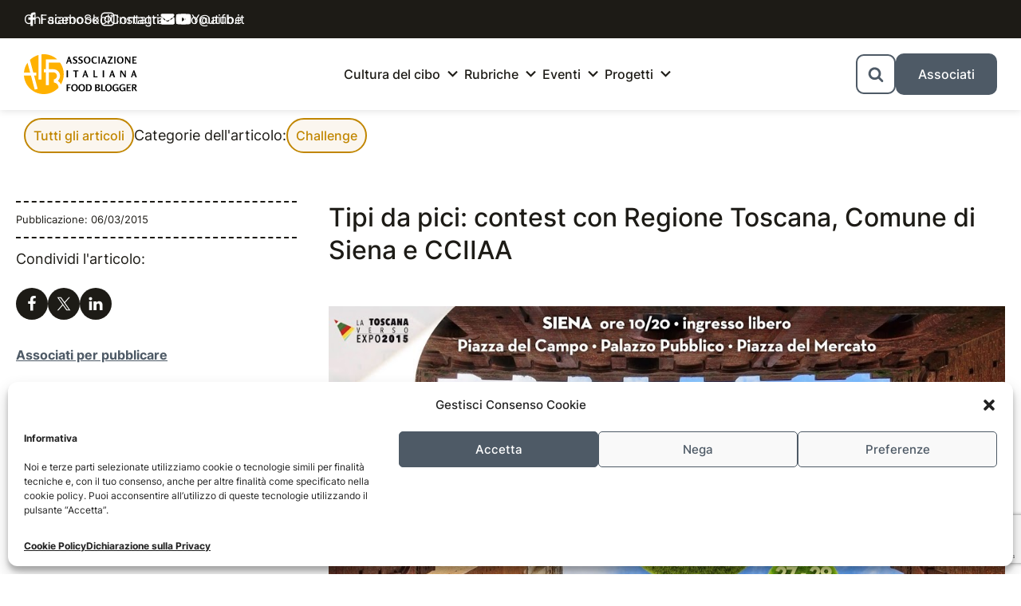

--- FILE ---
content_type: text/html; charset=UTF-8
request_url: https://www.aifb.it/eventi/gare-gastronomiche/tipi-da-pici-un-prestigioso-contest-in-partnership-con-regione-toscana-comune-di-siena-e-cciiaa-di-siena/
body_size: 17499
content:
<!DOCTYPE html>
<html lang="it" dir="auto">
<head>
    <meta charset="UTF-8">
    <meta http-equiv="X-UA-Compatible" content="IE=edge">
    <meta name="viewport" content="width=device-width, initial-scale=1.0">
    <meta name="theme-color" content="#FFF">
    <meta name="author" content="Nicola Mascotto">
    <meta name='robots' content='index, follow, max-image-preview:large, max-snippet:-1, max-video-preview:-1' />
	<style>img:is([sizes="auto" i], [sizes^="auto," i]) { contain-intrinsic-size: 3000px 1500px }</style>
	
	<!-- This site is optimized with the Yoast SEO plugin v23.5 - https://yoast.com/wordpress/plugins/seo/ -->
	<title>Tipi da pici: contest con Regione Toscana, Comune di Siena e CCIIAA - AIFB</title>
	<meta name="description" content="Tipi da Pici è il contest organizzato da Regione Toscana, Camera di Commercio e Comune di Siena in occasione dell&#039;evento Toscana Terra del Buon Vivere." />
	<link rel="canonical" href="https://www.aifb.it/eventi/gare-gastronomiche/tipi-da-pici-un-prestigioso-contest-in-partnership-con-regione-toscana-comune-di-siena-e-cciiaa-di-siena/" />
	<meta property="og:locale" content="it_IT" />
	<meta property="og:type" content="article" />
	<meta property="og:title" content="Tipi da pici: contest con Regione Toscana, Comune di Siena e CCIIAA - AIFB" />
	<meta property="og:description" content="Tipi da Pici è il contest organizzato da Regione Toscana, Camera di Commercio e Comune di Siena in occasione dell&#039;evento Toscana Terra del Buon Vivere." />
	<meta property="og:url" content="https://www.aifb.it/eventi/gare-gastronomiche/tipi-da-pici-un-prestigioso-contest-in-partnership-con-regione-toscana-comune-di-siena-e-cciiaa-di-siena/" />
	<meta property="og:site_name" content="AIFB" />
	<meta property="article:publisher" content="https://www.facebook.com/associazioneitalianafoodblogger/" />
	<meta property="article:published_time" content="2015-03-06T12:18:00+00:00" />
	<meta property="article:modified_time" content="2022-06-17T13:47:27+00:00" />
	<meta property="og:image" content="https://www.aifb.it/wp-content/uploads/2015/03/ToscanaTerradelbuonvivere.jpg" />
	<meta property="og:image:width" content="1024" />
	<meta property="og:image:height" content="495" />
	<meta property="og:image:type" content="image/jpeg" />
	<meta name="author" content="Nicola" />
	<meta name="twitter:card" content="summary_large_image" />
	<meta name="twitter:label1" content="Scritto da" />
	<meta name="twitter:data1" content="Nicola" />
	<meta name="twitter:label2" content="Tempo di lettura stimato" />
	<meta name="twitter:data2" content="2 minuti" />
	<script type="application/ld+json" class="yoast-schema-graph">{"@context":"https://schema.org","@graph":[{"@type":"Article","@id":"https://www.aifb.it/eventi/gare-gastronomiche/tipi-da-pici-un-prestigioso-contest-in-partnership-con-regione-toscana-comune-di-siena-e-cciiaa-di-siena/#article","isPartOf":{"@id":"https://www.aifb.it/eventi/gare-gastronomiche/tipi-da-pici-un-prestigioso-contest-in-partnership-con-regione-toscana-comune-di-siena-e-cciiaa-di-siena/"},"author":[{"@id":"https://www.aifb.it/#/schema/person/763fd5b70d8193e13faf506142952366"}],"headline":"Tipi da pici: contest con Regione Toscana, Comune di Siena e CCIIAA","datePublished":"2015-03-06T12:18:00+00:00","dateModified":"2022-06-17T13:47:27+00:00","mainEntityOfPage":{"@id":"https://www.aifb.it/eventi/gare-gastronomiche/tipi-da-pici-un-prestigioso-contest-in-partnership-con-regione-toscana-comune-di-siena-e-cciiaa-di-siena/"},"wordCount":387,"commentCount":1,"publisher":{"@id":"https://www.aifb.it/#organization"},"image":{"@id":"https://www.aifb.it/eventi/gare-gastronomiche/tipi-da-pici-un-prestigioso-contest-in-partnership-con-regione-toscana-comune-di-siena-e-cciiaa-di-siena/#primaryimage"},"thumbnailUrl":"https://www.aifb.it/wp-content/uploads/2015/03/ToscanaTerradelbuonvivere.jpg","articleSection":["Challenge"],"inLanguage":"it-IT","potentialAction":[{"@type":"CommentAction","name":"Comment","target":["https://www.aifb.it/eventi/gare-gastronomiche/tipi-da-pici-un-prestigioso-contest-in-partnership-con-regione-toscana-comune-di-siena-e-cciiaa-di-siena/#respond"]}]},{"@type":"WebPage","@id":"https://www.aifb.it/eventi/gare-gastronomiche/tipi-da-pici-un-prestigioso-contest-in-partnership-con-regione-toscana-comune-di-siena-e-cciiaa-di-siena/","url":"https://www.aifb.it/eventi/gare-gastronomiche/tipi-da-pici-un-prestigioso-contest-in-partnership-con-regione-toscana-comune-di-siena-e-cciiaa-di-siena/","name":"Tipi da pici: contest con Regione Toscana, Comune di Siena e CCIIAA - AIFB","isPartOf":{"@id":"https://www.aifb.it/#website"},"primaryImageOfPage":{"@id":"https://www.aifb.it/eventi/gare-gastronomiche/tipi-da-pici-un-prestigioso-contest-in-partnership-con-regione-toscana-comune-di-siena-e-cciiaa-di-siena/#primaryimage"},"image":{"@id":"https://www.aifb.it/eventi/gare-gastronomiche/tipi-da-pici-un-prestigioso-contest-in-partnership-con-regione-toscana-comune-di-siena-e-cciiaa-di-siena/#primaryimage"},"thumbnailUrl":"https://www.aifb.it/wp-content/uploads/2015/03/ToscanaTerradelbuonvivere.jpg","datePublished":"2015-03-06T12:18:00+00:00","dateModified":"2022-06-17T13:47:27+00:00","description":"Tipi da Pici è il contest organizzato da Regione Toscana, Camera di Commercio e Comune di Siena in occasione dell'evento Toscana Terra del Buon Vivere.","breadcrumb":{"@id":"https://www.aifb.it/eventi/gare-gastronomiche/tipi-da-pici-un-prestigioso-contest-in-partnership-con-regione-toscana-comune-di-siena-e-cciiaa-di-siena/#breadcrumb"},"inLanguage":"it-IT","potentialAction":[{"@type":"ReadAction","target":["https://www.aifb.it/eventi/gare-gastronomiche/tipi-da-pici-un-prestigioso-contest-in-partnership-con-regione-toscana-comune-di-siena-e-cciiaa-di-siena/"]}]},{"@type":"ImageObject","inLanguage":"it-IT","@id":"https://www.aifb.it/eventi/gare-gastronomiche/tipi-da-pici-un-prestigioso-contest-in-partnership-con-regione-toscana-comune-di-siena-e-cciiaa-di-siena/#primaryimage","url":"https://www.aifb.it/wp-content/uploads/2015/03/ToscanaTerradelbuonvivere.jpg","contentUrl":"https://www.aifb.it/wp-content/uploads/2015/03/ToscanaTerradelbuonvivere.jpg","width":1024,"height":495},{"@type":"BreadcrumbList","@id":"https://www.aifb.it/eventi/gare-gastronomiche/tipi-da-pici-un-prestigioso-contest-in-partnership-con-regione-toscana-comune-di-siena-e-cciiaa-di-siena/#breadcrumb","itemListElement":[{"@type":"ListItem","position":1,"name":"Home","item":"https://www.aifb.it/"},{"@type":"ListItem","position":2,"name":"Blog","item":"https://www.aifb.it/blog/"},{"@type":"ListItem","position":3,"name":"Tipi da pici: contest con Regione Toscana, Comune di Siena e CCIIAA"}]},{"@type":"WebSite","@id":"https://www.aifb.it/#website","url":"https://www.aifb.it/","name":"AIFB","description":"Associazione Italiana Food Blogger","publisher":{"@id":"https://www.aifb.it/#organization"},"potentialAction":[{"@type":"SearchAction","target":{"@type":"EntryPoint","urlTemplate":"https://www.aifb.it/?s={search_term_string}"},"query-input":{"@type":"PropertyValueSpecification","valueRequired":true,"valueName":"search_term_string"}}],"inLanguage":"it-IT"},{"@type":"Organization","@id":"https://www.aifb.it/#organization","name":"AIFB","url":"https://www.aifb.it/","logo":{"@type":"ImageObject","inLanguage":"it-IT","@id":"https://www.aifb.it/#/schema/logo/image/","url":"https://www.aifb.it/wp-content/uploads/2022/04/logo-aifb-desktop.svg","contentUrl":"https://www.aifb.it/wp-content/uploads/2022/04/logo-aifb-desktop.svg","width":425,"height":150,"caption":"AIFB"},"image":{"@id":"https://www.aifb.it/#/schema/logo/image/"},"sameAs":["https://www.facebook.com/associazioneitalianafoodblogger/","https://www.youtube.com/channel/UCFYYyHnHbIeXJgtUnyRPi3g","https://www.instagram.com/instaifb/"]},{"@type":"Person","@id":"https://www.aifb.it/#/schema/person/763fd5b70d8193e13faf506142952366","name":"Nicola","url":"https://www.aifb.it/author/n8ir_1nfai7fbst9/"}]}</script>
	<!-- / Yoast SEO plugin. -->


<link rel="alternate" type="application/rss+xml" title="AIFB &raquo; Feed" href="https://www.aifb.it/feed/" />
<link rel="alternate" type="application/rss+xml" title="AIFB &raquo; Feed dei commenti" href="https://www.aifb.it/comments/feed/" />
<link rel="alternate" type="application/rss+xml" title="AIFB &raquo; Tipi da pici: contest con Regione Toscana, Comune di Siena e CCIIAA Feed dei commenti" href="https://www.aifb.it/eventi/gare-gastronomiche/tipi-da-pici-un-prestigioso-contest-in-partnership-con-regione-toscana-comune-di-siena-e-cciiaa-di-siena/feed/" />
<link rel='stylesheet' id='inter_regular-css' href='https://www.aifb.it/wp-content/themes/aifb/assets/fonts/Inter-Regular.woff2?ver=6.8.3' type='text/css' media='all' />
<link rel='stylesheet' id='inter_500-css' href='https://www.aifb.it/wp-content/themes/aifb/assets/fonts/Inter-500.woff2?ver=6.8.3' type='text/css' media='all' />
<link rel='stylesheet' id='inter_700-css' href='https://www.aifb.it/wp-content/themes/aifb/assets/fonts/Inter-700.woff2?ver=6.8.3' type='text/css' media='all' />
<link rel='stylesheet' id='normalize-css' href='https://www.aifb.it/wp-content/themes/aifb/assets/css/normalize.min.css?ver=6.8.3' type='text/css' media='all' />
<link rel='stylesheet' id='main-css' href='https://www.aifb.it/wp-content/themes/aifb/assets/css/style.css?ver=6.8.3' type='text/css' media='all' />
<style id='classic-theme-styles-inline-css' type='text/css'>
/*! This file is auto-generated */
.wp-block-button__link{color:#fff;background-color:#32373c;border-radius:9999px;box-shadow:none;text-decoration:none;padding:calc(.667em + 2px) calc(1.333em + 2px);font-size:1.125em}.wp-block-file__button{background:#32373c;color:#fff;text-decoration:none}
</style>
<style id='co-authors-plus-coauthors-style-inline-css' type='text/css'>
.wp-block-co-authors-plus-coauthors.is-layout-flow [class*=wp-block-co-authors-plus]{display:inline}

</style>
<style id='co-authors-plus-avatar-style-inline-css' type='text/css'>
.wp-block-co-authors-plus-avatar :where(img){height:auto;max-width:100%;vertical-align:bottom}.wp-block-co-authors-plus-coauthors.is-layout-flow .wp-block-co-authors-plus-avatar :where(img){vertical-align:middle}.wp-block-co-authors-plus-avatar:is(.alignleft,.alignright){display:table}.wp-block-co-authors-plus-avatar.aligncenter{display:table;margin-inline:auto}

</style>
<style id='co-authors-plus-image-style-inline-css' type='text/css'>
.wp-block-co-authors-plus-image{margin-bottom:0}.wp-block-co-authors-plus-image :where(img){height:auto;max-width:100%;vertical-align:bottom}.wp-block-co-authors-plus-coauthors.is-layout-flow .wp-block-co-authors-plus-image :where(img){vertical-align:middle}.wp-block-co-authors-plus-image:is(.alignfull,.alignwide) :where(img){width:100%}.wp-block-co-authors-plus-image:is(.alignleft,.alignright){display:table}.wp-block-co-authors-plus-image.aligncenter{display:table;margin-inline:auto}

</style>
<style id='global-styles-inline-css' type='text/css'>
:root{--wp--preset--aspect-ratio--square: 1;--wp--preset--aspect-ratio--4-3: 4/3;--wp--preset--aspect-ratio--3-4: 3/4;--wp--preset--aspect-ratio--3-2: 3/2;--wp--preset--aspect-ratio--2-3: 2/3;--wp--preset--aspect-ratio--16-9: 16/9;--wp--preset--aspect-ratio--9-16: 9/16;--wp--preset--color--black: #000000;--wp--preset--color--cyan-bluish-gray: #abb8c3;--wp--preset--color--white: #ffffff;--wp--preset--color--pale-pink: #f78da7;--wp--preset--color--vivid-red: #cf2e2e;--wp--preset--color--luminous-vivid-orange: #ff6900;--wp--preset--color--luminous-vivid-amber: #fcb900;--wp--preset--color--light-green-cyan: #7bdcb5;--wp--preset--color--vivid-green-cyan: #00d084;--wp--preset--color--pale-cyan-blue: #8ed1fc;--wp--preset--color--vivid-cyan-blue: #0693e3;--wp--preset--color--vivid-purple: #9b51e0;--wp--preset--gradient--vivid-cyan-blue-to-vivid-purple: linear-gradient(135deg,rgba(6,147,227,1) 0%,rgb(155,81,224) 100%);--wp--preset--gradient--light-green-cyan-to-vivid-green-cyan: linear-gradient(135deg,rgb(122,220,180) 0%,rgb(0,208,130) 100%);--wp--preset--gradient--luminous-vivid-amber-to-luminous-vivid-orange: linear-gradient(135deg,rgba(252,185,0,1) 0%,rgba(255,105,0,1) 100%);--wp--preset--gradient--luminous-vivid-orange-to-vivid-red: linear-gradient(135deg,rgba(255,105,0,1) 0%,rgb(207,46,46) 100%);--wp--preset--gradient--very-light-gray-to-cyan-bluish-gray: linear-gradient(135deg,rgb(238,238,238) 0%,rgb(169,184,195) 100%);--wp--preset--gradient--cool-to-warm-spectrum: linear-gradient(135deg,rgb(74,234,220) 0%,rgb(151,120,209) 20%,rgb(207,42,186) 40%,rgb(238,44,130) 60%,rgb(251,105,98) 80%,rgb(254,248,76) 100%);--wp--preset--gradient--blush-light-purple: linear-gradient(135deg,rgb(255,206,236) 0%,rgb(152,150,240) 100%);--wp--preset--gradient--blush-bordeaux: linear-gradient(135deg,rgb(254,205,165) 0%,rgb(254,45,45) 50%,rgb(107,0,62) 100%);--wp--preset--gradient--luminous-dusk: linear-gradient(135deg,rgb(255,203,112) 0%,rgb(199,81,192) 50%,rgb(65,88,208) 100%);--wp--preset--gradient--pale-ocean: linear-gradient(135deg,rgb(255,245,203) 0%,rgb(182,227,212) 50%,rgb(51,167,181) 100%);--wp--preset--gradient--electric-grass: linear-gradient(135deg,rgb(202,248,128) 0%,rgb(113,206,126) 100%);--wp--preset--gradient--midnight: linear-gradient(135deg,rgb(2,3,129) 0%,rgb(40,116,252) 100%);--wp--preset--font-size--small: 13px;--wp--preset--font-size--medium: 20px;--wp--preset--font-size--large: 36px;--wp--preset--font-size--x-large: 42px;--wp--preset--spacing--20: 0.44rem;--wp--preset--spacing--30: 0.67rem;--wp--preset--spacing--40: 1rem;--wp--preset--spacing--50: 1.5rem;--wp--preset--spacing--60: 2.25rem;--wp--preset--spacing--70: 3.38rem;--wp--preset--spacing--80: 5.06rem;--wp--preset--shadow--natural: 6px 6px 9px rgba(0, 0, 0, 0.2);--wp--preset--shadow--deep: 12px 12px 50px rgba(0, 0, 0, 0.4);--wp--preset--shadow--sharp: 6px 6px 0px rgba(0, 0, 0, 0.2);--wp--preset--shadow--outlined: 6px 6px 0px -3px rgba(255, 255, 255, 1), 6px 6px rgba(0, 0, 0, 1);--wp--preset--shadow--crisp: 6px 6px 0px rgba(0, 0, 0, 1);}:where(.is-layout-flex){gap: 0.5em;}:where(.is-layout-grid){gap: 0.5em;}body .is-layout-flex{display: flex;}.is-layout-flex{flex-wrap: wrap;align-items: center;}.is-layout-flex > :is(*, div){margin: 0;}body .is-layout-grid{display: grid;}.is-layout-grid > :is(*, div){margin: 0;}:where(.wp-block-columns.is-layout-flex){gap: 2em;}:where(.wp-block-columns.is-layout-grid){gap: 2em;}:where(.wp-block-post-template.is-layout-flex){gap: 1.25em;}:where(.wp-block-post-template.is-layout-grid){gap: 1.25em;}.has-black-color{color: var(--wp--preset--color--black) !important;}.has-cyan-bluish-gray-color{color: var(--wp--preset--color--cyan-bluish-gray) !important;}.has-white-color{color: var(--wp--preset--color--white) !important;}.has-pale-pink-color{color: var(--wp--preset--color--pale-pink) !important;}.has-vivid-red-color{color: var(--wp--preset--color--vivid-red) !important;}.has-luminous-vivid-orange-color{color: var(--wp--preset--color--luminous-vivid-orange) !important;}.has-luminous-vivid-amber-color{color: var(--wp--preset--color--luminous-vivid-amber) !important;}.has-light-green-cyan-color{color: var(--wp--preset--color--light-green-cyan) !important;}.has-vivid-green-cyan-color{color: var(--wp--preset--color--vivid-green-cyan) !important;}.has-pale-cyan-blue-color{color: var(--wp--preset--color--pale-cyan-blue) !important;}.has-vivid-cyan-blue-color{color: var(--wp--preset--color--vivid-cyan-blue) !important;}.has-vivid-purple-color{color: var(--wp--preset--color--vivid-purple) !important;}.has-black-background-color{background-color: var(--wp--preset--color--black) !important;}.has-cyan-bluish-gray-background-color{background-color: var(--wp--preset--color--cyan-bluish-gray) !important;}.has-white-background-color{background-color: var(--wp--preset--color--white) !important;}.has-pale-pink-background-color{background-color: var(--wp--preset--color--pale-pink) !important;}.has-vivid-red-background-color{background-color: var(--wp--preset--color--vivid-red) !important;}.has-luminous-vivid-orange-background-color{background-color: var(--wp--preset--color--luminous-vivid-orange) !important;}.has-luminous-vivid-amber-background-color{background-color: var(--wp--preset--color--luminous-vivid-amber) !important;}.has-light-green-cyan-background-color{background-color: var(--wp--preset--color--light-green-cyan) !important;}.has-vivid-green-cyan-background-color{background-color: var(--wp--preset--color--vivid-green-cyan) !important;}.has-pale-cyan-blue-background-color{background-color: var(--wp--preset--color--pale-cyan-blue) !important;}.has-vivid-cyan-blue-background-color{background-color: var(--wp--preset--color--vivid-cyan-blue) !important;}.has-vivid-purple-background-color{background-color: var(--wp--preset--color--vivid-purple) !important;}.has-black-border-color{border-color: var(--wp--preset--color--black) !important;}.has-cyan-bluish-gray-border-color{border-color: var(--wp--preset--color--cyan-bluish-gray) !important;}.has-white-border-color{border-color: var(--wp--preset--color--white) !important;}.has-pale-pink-border-color{border-color: var(--wp--preset--color--pale-pink) !important;}.has-vivid-red-border-color{border-color: var(--wp--preset--color--vivid-red) !important;}.has-luminous-vivid-orange-border-color{border-color: var(--wp--preset--color--luminous-vivid-orange) !important;}.has-luminous-vivid-amber-border-color{border-color: var(--wp--preset--color--luminous-vivid-amber) !important;}.has-light-green-cyan-border-color{border-color: var(--wp--preset--color--light-green-cyan) !important;}.has-vivid-green-cyan-border-color{border-color: var(--wp--preset--color--vivid-green-cyan) !important;}.has-pale-cyan-blue-border-color{border-color: var(--wp--preset--color--pale-cyan-blue) !important;}.has-vivid-cyan-blue-border-color{border-color: var(--wp--preset--color--vivid-cyan-blue) !important;}.has-vivid-purple-border-color{border-color: var(--wp--preset--color--vivid-purple) !important;}.has-vivid-cyan-blue-to-vivid-purple-gradient-background{background: var(--wp--preset--gradient--vivid-cyan-blue-to-vivid-purple) !important;}.has-light-green-cyan-to-vivid-green-cyan-gradient-background{background: var(--wp--preset--gradient--light-green-cyan-to-vivid-green-cyan) !important;}.has-luminous-vivid-amber-to-luminous-vivid-orange-gradient-background{background: var(--wp--preset--gradient--luminous-vivid-amber-to-luminous-vivid-orange) !important;}.has-luminous-vivid-orange-to-vivid-red-gradient-background{background: var(--wp--preset--gradient--luminous-vivid-orange-to-vivid-red) !important;}.has-very-light-gray-to-cyan-bluish-gray-gradient-background{background: var(--wp--preset--gradient--very-light-gray-to-cyan-bluish-gray) !important;}.has-cool-to-warm-spectrum-gradient-background{background: var(--wp--preset--gradient--cool-to-warm-spectrum) !important;}.has-blush-light-purple-gradient-background{background: var(--wp--preset--gradient--blush-light-purple) !important;}.has-blush-bordeaux-gradient-background{background: var(--wp--preset--gradient--blush-bordeaux) !important;}.has-luminous-dusk-gradient-background{background: var(--wp--preset--gradient--luminous-dusk) !important;}.has-pale-ocean-gradient-background{background: var(--wp--preset--gradient--pale-ocean) !important;}.has-electric-grass-gradient-background{background: var(--wp--preset--gradient--electric-grass) !important;}.has-midnight-gradient-background{background: var(--wp--preset--gradient--midnight) !important;}.has-small-font-size{font-size: var(--wp--preset--font-size--small) !important;}.has-medium-font-size{font-size: var(--wp--preset--font-size--medium) !important;}.has-large-font-size{font-size: var(--wp--preset--font-size--large) !important;}.has-x-large-font-size{font-size: var(--wp--preset--font-size--x-large) !important;}
:where(.wp-block-post-template.is-layout-flex){gap: 1.25em;}:where(.wp-block-post-template.is-layout-grid){gap: 1.25em;}
:where(.wp-block-columns.is-layout-flex){gap: 2em;}:where(.wp-block-columns.is-layout-grid){gap: 2em;}
:root :where(.wp-block-pullquote){font-size: 1.5em;line-height: 1.6;}
</style>
<link rel='stylesheet' id='cmplz-general-css' href='https://www.aifb.it/wp-content/plugins/complianz-gdpr/assets/css/cookieblocker.min.css?ver=1717196878' type='text/css' media='all' />
<style id='ez-toc-exclude-toggle-css-inline-css' type='text/css'>
#ez-toc-container input[type="checkbox"]:checked + nav, #ez-toc-widget-container input[type="checkbox"]:checked + nav {opacity: 0;max-height: 0;border: none;display: none;}
</style>
<link rel="https://api.w.org/" href="https://www.aifb.it/wp-json/" /><link rel="alternate" title="JSON" type="application/json" href="https://www.aifb.it/wp-json/wp/v2/posts/3972" /><link rel="EditURI" type="application/rsd+xml" title="RSD" href="https://www.aifb.it/xmlrpc.php?rsd" />
<meta name="generator" content="WordPress 6.8.3" />
<link rel='shortlink' href='https://www.aifb.it/?p=3972' />
<link rel="alternate" title="oEmbed (JSON)" type="application/json+oembed" href="https://www.aifb.it/wp-json/oembed/1.0/embed?url=https%3A%2F%2Fwww.aifb.it%2Feventi%2Fgare-gastronomiche%2Ftipi-da-pici-un-prestigioso-contest-in-partnership-con-regione-toscana-comune-di-siena-e-cciiaa-di-siena%2F" />
<link rel="alternate" title="oEmbed (XML)" type="text/xml+oembed" href="https://www.aifb.it/wp-json/oembed/1.0/embed?url=https%3A%2F%2Fwww.aifb.it%2Feventi%2Fgare-gastronomiche%2Ftipi-da-pici-un-prestigioso-contest-in-partnership-con-regione-toscana-comune-di-siena-e-cciiaa-di-siena%2F&#038;format=xml" />
			<style>.cmplz-hidden {
					display: none !important;
				}</style>	<script type="text/javascript">
		var theme_directory = "https://www.aifb.it/wp-content/themes/aifb";
	</script>
<link rel="icon" href="https://www.aifb.it/wp-content/uploads/2022/07/cropped-favicon-aifb-32x32.png" sizes="32x32" />
<link rel="icon" href="https://www.aifb.it/wp-content/uploads/2022/07/cropped-favicon-aifb-192x192.png" sizes="192x192" />
<link rel="apple-touch-icon" href="https://www.aifb.it/wp-content/uploads/2022/07/cropped-favicon-aifb-180x180.png" />
<meta name="msapplication-TileImage" content="https://www.aifb.it/wp-content/uploads/2022/07/cropped-favicon-aifb-270x270.png" />
		<style type="text/css" id="wp-custom-css">
			@media (min-width: 320px) and (max-width: 480px) {
  #nt_slider{display:none;}
	#main h4{font-size:1.2rem;line-height: 2rem;margin-bottom:2rem;letter-spacing: 0px;}
	h2 a {font-size: 16px !important;line-height: 140%;}
	.about_author_title:before, #reply-title:before, #comments_title:before {margin-right: 2px;}
	.article_grid .col6 .article_grid_module {margin-bottom: 40px;}
}

.post-recenti--1of4 .card-single__txt p {
  font-size: 1.5rem;
}

.ugo-horizontal-scroll {
	align-items: center;
}

/* lista argomenti */
.single__grid-content #ez-toc-container {
	display: none;
}
#ez-toc-container label,
#ez-toc-container input {
	display: none;
}
.ez-toc-list,
.ez-toc-list-level-2 {
	list-style-type: decimal;
	padding-left: 2rem;
}


.ugo-block__txt ul,
.ugo-block__txt ol {
  margin-bottom: 3rem;
}

/* copertina in homepage */
@media screen and (max-width: 768px) {
	.copertina--img-tagliata {
		max-height: 20rem !important;
	}
}

/* interno articolo */
.single__grid-content > div[style*="width"] {
	width: unset !important;
}
.single__grid-content a {
	word-break: break-all;
}

/* table of contents */
.ez-toc-list,
.ez-toc-list-level-1,
.ez-toc-list-level-2,
.ez-toc-list-level-3 {
	list-style-type: decimal;
	padding-left: 2rem;
}
.ez-toc-link {
	display: inline;
}

form .sgr-infotext {
	display: none;
}

/* liste nel articolo */
.single__grid-content ul {
	list-style-type: disc;
}

.single__grid-content ol {
	list-style-type: decimal;
}
.single__grid-content ul,
.single__grid-content ol {
	padding-left: 2rem;	
}
.single__grid-content li:last-child,
.single__grid-content li:last-child {
	margin-bottom: 3rem;
}

.single__grid-content p[style*="justify"] {
	text-align: left !important;
}

/* soci */
.archivio-amministrativo__grid {
	display: grid;
	grid-template-columns: repeat(auto-fill,minmax(200px,1fr));
	gap: 3rem;
}
.archivio-amministrativo__grid .col-1of3 {
	width: 100%;
	max-width: none;
	padding: 0;
}
.archivio-amministrativo__grid .col-1of3:first-child {
	grid-column: 1 / -1;
}
.archivio-amministrativo__grid .col-1of3:first-child .archivio-amministrativo__link {
	width: fit-content;
	margin: 0 auto;
}
.archivio-amministrativo__role {
	line-height: 1.3;
}
@media screen and (min-width: 768px) {
	.archivio-amministrativo {
		margin-bottom: 10rem;
	}
}		</style>
		<!-- gancio -->
    <!-- Global site tag (gtag.js) - Google Analytics -->
<script type="text/plain" data-service="google-analytics" data-category="statistics" async data-cmplz-src="https://www.googletagmanager.com/gtag/js?id=UA-127354923-1"></script>
<script>
  window.dataLayer = window.dataLayer || [];
  function gtag(){dataLayer.push(arguments);}
  gtag('js', new Date());

  gtag('config', 'UA-127354923-1', { 'anonymize_ip': true });
</script>
</head>

<!-- inizio della pagina -->
<body data-cmplz=1 class="wp-singular post-template-default single single-post postid-3972 single-format-standard wp-custom-logo wp-embed-responsive wp-theme-aifb">

<!-- link rapidi -->
    <a class="screen-reader-text skip-link" href="#articolo">Leggi l'articolo</a>
    <a class="screen-reader-text skip-link" href="#categorie">Oppure cambia categoria</a>

<header class="header header__main">

    <!-- header mobile -->
    <div class="header--mobile">
    <div class="header__grid">

        <!-- APRO HEADER -->

            <!-- gruppo a sinistra -->
            <div class="header__grid-left">

                <!-- logo -->
                <a class="logo-header" href="https://www.aifb.it/" title="Torna alla homepage">

                                        
                        <!-- logo mobile -->
                        <img src="https://www.aifb.it/wp-content/uploads/2022/04/logo-aifb-desktop.svg" alt="AIFB" class="logo-header__mobile">
                                                
                    
                </a>

            </div>
            
            <!-- gruppo a destra composto -->
            <div class="header__grid-right">

                <!-- search button -->
                <div class="search-button">
    <button class="ugo-button ugo-button--accent" onclick="searchButton(this)">
        <svg width="2rem" height="2rem">
            <use xlink:href="https://www.aifb.it/wp-content/themes/aifb/assets/img/sprite.svg#icon-cerca"></use>
        </svg>
    </button>
</div>
                                
                <!-- burger button mobile -->
                <div class="burger">
    <button class="ugo-button burger__button" onclick="burgerMenuMobile(this)" aria-label="menu">
                    
        <!-- burger chiuso -->
        <div class="burger__txt">
            <span>Menu</span>
        </div>
    
        <!-- burger aperto -->
        <div class="burger__123">
            <span class="burger__1"></span>
            <span class="burger__2"></span>
            <span class="burger__3"></span>
        </div>
        
    </button>
</div>                
            </div>

            <!-- searchbar barra di ricerca -->
            <div id="header__grid-search-bar" class="header__grid-search-bar">

    <div id="search-bar" class="search-bar">

        <!--
        <form role="search" method="get" class="search-bar__form" action="https://www.aifb.it/">

            <label class="search-bar__label">

            <input type="hidden" name="post_type" value="video" />

                <form role="search" method="get" class="search-form" action="https://www.aifb.it/">
				<label>
					<span class="screen-reader-text">Ricerca per:</span>
					<input type="search" class="search-field" placeholder="Cerca &hellip;" value="" name="s" />
				</label>
				<input type="submit" class="search-submit" value="Cerca" />
			</form>
            </label>

        </form>
        -->

        <form role="search" method="get" class="search-bar__form" action="https://www.aifb.it/">

            <!-- search field -->
            <label class="search-bar__label">

                <input
                    type="search"
                    class="search-bar__field"
                    placeholder="Cerca nel blog"
                    value=""
                    name="s"
                    title="Cerca"
                />

                <!-- specifico risultato di ricerca -->
                <input
                    type="hidden"
                    name="post_type"
                    value="post"
                />

            </label>

            <!-- button submit -->
            <button
                type="submit"
                class="ugo-button ugo-button--accent search-bar__submit"
                value="Cerca"
                onclick="searchForm(this)"
            >
                <span>Cerca &nbsp; </span>
                <svg width="2rem" height="2rem">
                    <use xlink:href="https://www.aifb.it/wp-content/themes/aifb/assets/img/sprite.svg#icon-cerca"></use>
                </svg>
            </button>
        </form>
    </div>

</div>
                        
                            <!-- menu mobile -->
                <div id="header__grid-mobile" class="header__grid-mobile">

    
        <nav id="menu-mobile" class="menu-mobile"><ul id="menu-mobile__list" class="menu-mobile__list"><li id="menu-item-32032" class="menu-item menu-item-type-post_type menu-item-object-page menu-item-home menu-item-32032 menu-mobile__item"><a href="https://www.aifb.it/" class="menu-mobile__link">Homepage</a></li>
<li id="menu-item-34735" class="menu-item menu-item-type-taxonomy menu-item-object-category menu-item-has-children menu-item-34735 menu-mobile__item"><a href="https://www.aifb.it/cultura-enogastronomica-italiana/" class="menu-mobile__link">Cultura del cibo</a>
<ul class="sub-menu">
	<li id="menu-item-34736" class="menu-item menu-item-type-taxonomy menu-item-object-category menu-item-34736 menu-mobile__item"><a href="https://www.aifb.it/cultura-enogastronomica-italiana/piatti-tradizione-italiana/" class="menu-mobile__link">Piatti della tradizione</a></li>
	<li id="menu-item-34737" class="menu-item menu-item-type-taxonomy menu-item-object-category menu-item-34737 menu-mobile__item"><a href="https://www.aifb.it/cultura-enogastronomica-italiana/ricette-storiche/" class="menu-mobile__link">Ricette storiche</a></li>
	<li id="menu-item-35246" class="menu-item menu-item-type-taxonomy menu-item-object-category menu-item-35246 menu-mobile__item"><a href="https://www.aifb.it/cultura-enogastronomica-italiana/cucina-delle-feste/" class="menu-mobile__link">La cucina delle feste</a></li>
	<li id="menu-item-34740" class="menu-item menu-item-type-taxonomy menu-item-object-category menu-item-34740 menu-mobile__item"><a href="https://www.aifb.it/cultura-enogastronomica-italiana/cibo-personaggi-famosi/" class="menu-mobile__link">Cibo e personaggi famosi</a></li>
	<li id="menu-item-34741" class="menu-item menu-item-type-taxonomy menu-item-object-category menu-item-34741 menu-mobile__item"><a href="https://www.aifb.it/eventi/interviste/" class="menu-mobile__link">Interviste</a></li>
	<li id="menu-item-34742" class="menu-item menu-item-type-taxonomy menu-item-object-category menu-item-34742 menu-mobile__item"><a href="https://www.aifb.it/cultura-enogastronomica-italiana/libri-tema-cucina/" class="menu-mobile__link">Angolo di lettura</a></li>
</ul>
</li>
<li id="menu-item-34743" class="menu-item menu-item-type-custom menu-item-object-custom menu-item-has-children menu-item-34743 menu-mobile__item"><a class="menu-mobile__link">Rubriche</a>
<ul class="sub-menu">
	<li id="menu-item-34745" class="menu-item menu-item-type-taxonomy menu-item-object-category menu-item-34745 menu-mobile__item"><a href="https://www.aifb.it/notizie-vino/" class="menu-mobile__link">Uva da bere</a></li>
	<li id="menu-item-34744" class="menu-item menu-item-type-taxonomy menu-item-object-category menu-item-34744 menu-mobile__item"><a href="https://www.aifb.it/arte-bianca/" class="menu-mobile__link">Farina del nostro sacco</a></li>
	<li id="menu-item-34746" class="menu-item menu-item-type-taxonomy menu-item-object-category menu-item-34746 menu-mobile__item"><a href="https://www.aifb.it/prodotti-tipici-italiani/" class="menu-mobile__link">Food Trotter</a></li>
	<li id="menu-item-35247" class="menu-item menu-item-type-taxonomy menu-item-object-category menu-item-35247 menu-mobile__item"><a href="https://www.aifb.it/cucina-salutare/" class="menu-mobile__link">Tribù alimentari</a></li>
</ul>
</li>
<li id="menu-item-34747" class="menu-item menu-item-type-custom menu-item-object-custom menu-item-has-children menu-item-34747 menu-mobile__item"><a class="menu-mobile__link">Eventi</a>
<ul class="sub-menu">
	<li id="menu-item-34751" class="menu-item menu-item-type-taxonomy menu-item-object-category menu-item-34751 menu-mobile__item"><a href="https://www.aifb.it/eventi/formazione-food-blogger/" class="menu-mobile__link">Formazione</a></li>
	<li id="menu-item-34749" class="menu-item menu-item-type-taxonomy menu-item-object-category menu-item-34749 menu-mobile__item"><a href="https://www.aifb.it/eventi/incontri/" class="menu-mobile__link">Incontri</a></li>
	<li id="menu-item-34750" class="menu-item menu-item-type-taxonomy menu-item-object-category current-post-ancestor current-menu-parent current-post-parent menu-item-34750 menu-mobile__item"><a href="https://www.aifb.it/eventi/gare-gastronomiche/" class="menu-mobile__link">Challenge</a></li>
</ul>
</li>
<li id="menu-item-34752" class="menu-item menu-item-type-post_type menu-item-object-page menu-item-has-children menu-item-34752 menu-mobile__item"><a href="https://www.aifb.it/progetti-turismo-enogastronomico/" class="menu-mobile__link">Progetti</a>
<ul class="sub-menu">
	<li id="menu-item-34753" class="menu-item menu-item-type-taxonomy menu-item-object-post_tag menu-item-34753 menu-mobile__item"><a href="https://www.aifb.it/tag/heritage/" class="menu-mobile__link">Heritage: la bellezza che non ti aspetti</a></li>
	<li id="menu-item-34754" class="menu-item menu-item-type-taxonomy menu-item-object-post_tag menu-item-34754 menu-mobile__item"><a href="https://www.aifb.it/tag/dantedi/" class="menu-mobile__link">Dantedì: per i 700 anni di Dante</a></li>
	<li id="menu-item-34755" class="menu-item menu-item-type-taxonomy menu-item-object-post_tag menu-item-34755 menu-mobile__item"><a href="https://www.aifb.it/tag/gran-tour-italia/" class="menu-mobile__link">Gran Tour d&#8217;Italia</a></li>
	<li id="menu-item-34756" class="menu-item menu-item-type-taxonomy menu-item-object-post_tag menu-item-34756 menu-mobile__item"><a href="https://www.aifb.it/tag/calendario-del-cibo-italiano/" class="menu-mobile__link">Calendario del cibo italiano</a></li>
</ul>
</li>
<li id="menu-item-35249" class="menu-item menu-item-type-post_type menu-item-object-page menu-item-has-children menu-item-35249 menu-mobile__item"><a href="https://www.aifb.it/soci/" class="menu-mobile__link">Soci</a>
<ul class="sub-menu">
	<li id="menu-item-35251" class="menu-item menu-item-type-post_type menu-item-object-page menu-item-35251 menu-mobile__item"><a href="https://www.aifb.it/associati/" class="menu-mobile__link">Associati</a></li>
	<li id="menu-item-35250" class="menu-item menu-item-type-post_type menu-item-object-page menu-item-35250 menu-mobile__item"><a href="https://www.aifb.it/come-funziona-iscrizione/" class="menu-mobile__link">Come funziona l’iscrizione?</a></li>
</ul>
</li>
<li id="menu-item-35248" class="menu-item menu-item-type-post_type menu-item-object-page menu-item-35248 menu-mobile__item"><a href="https://www.aifb.it/chi-siamo/" class="menu-mobile__link">Chi siamo</a></li>
<li id="menu-item-35252" class="menu-item menu-item-type-post_type menu-item-object-page menu-item-35252 menu-mobile__item"><a href="https://www.aifb.it/contatti/" class="menu-mobile__link">Contatti</a></li>
</ul></nav>
    
</div>                        
        <!-- CHIUDO HEADER -->

    </div>
</div>
    <!-- header desktop -->
    <div class="header--desktop">
    <div class="header__grid">

        <!-- APRO TOPBAR -->

            <!-- gruppo topbar a sinistra -->
            <div class="header__grid-topbar-left">

                                    <!-- menu topbar -->
                    <nav id="menu-topbar" class="menu-topbar"><ul id="menu-topbar__list" class="menu-topbar__list"><li id="menu-item-31591" class="menu-item menu-item-type-post_type menu-item-object-page menu-item-31591 menu-topbar__item"><a href="https://www.aifb.it/chi-siamo/" class="menu-topbar__link">Chi siamo</a></li>
<li id="menu-item-31584" class="menu-item menu-item-type-post_type menu-item-object-page menu-item-31584 menu-topbar__item"><a href="https://www.aifb.it/soci/" class="menu-topbar__link">Soci</a></li>
<li id="menu-item-34672" class="menu-item menu-item-type-post_type menu-item-object-page menu-item-34672 menu-topbar__item"><a href="https://www.aifb.it/contatti/" class="menu-topbar__link">Contatti</a></li>
</ul></nav>                
                <!-- contatti acf -->
                
    
        <!-- condizione per mostrare i contatti -->
        
            <nav id="menu-contatti" class="menu-contatti">
                <ul id="menu-contatti__list" class="menu-contatti__list">


                    <!-- mappa -->
                    

                    <!-- telefono -->
                    

                    <!-- whatsapp -->
                    

                    <!-- email -->
                    
                                                    
                                <li class="menu-contatti__item">
                                    <a class="menu-contatti__link" title="Invia una mail" target="_blank" rel="noopener" href="mailto:info@aifb.it">
                                        <svg class="menu-contatti__icon" width="2rem" height="2rem" aria-hidden="true">
                                            <use xlink:href="https://www.aifb.it/wp-content/themes/aifb/assets/img/sprite.svg#icon-email"></use>
                                        </svg>
                                        <span>info@aifb.it</span>
                                    </a>
                                </li>

                                                    
                    

                </ul>
            </nav>
        
    

            </div>

            <!-- gruppo topbar a destra -->
            <div class="header__grid-topbar-right">

                <!-- social -->
                
    
        <!-- condizione per mostrare i social -->
        
            <nav id="menu-social" class="menu-social">
                <ul id="menu-social__list" class="menu-social__list">


                    <!-- facebook -->
                    
                                                    
                                <li class="menu-social__item">
                                    <a class="menu-social__link" title="Apri Facebook" target="_blank" rel="noopener" href="https://www.facebook.com/associazioneitalianafoodblogger/?ref=pages_you_manage">
                                        <svg class="menu-social__icon" width="2rem" height="2rem" aria-hidden="true">
                                            <use xlink:href="https://www.aifb.it/wp-content/themes/aifb/assets/img/sprite.svg#icon-facebook"></use>
                                        </svg>
                                        <span>Facebook</span>
                                    </a>
                                </li>

                                                    
                    

                    <!-- instagram -->
                    
                                                    
                                <li class="menu-social__item">
                                    <a class="menu-social__link" title="Apri Instagram" target="_blank" rel="noopener" href="https://www.instagram.com/instaifb/">
                                        <svg class="menu-social__icon" width="2rem" height="2rem" aria-hidden="true">
                                            <use xlink:href="https://www.aifb.it/wp-content/themes/aifb/assets/img/sprite.svg#icon-instagram"></use>
                                        </svg>
                                        <span>Instagram</span>
                                    </a>
                                </li>

                                                    
                    

                    <!-- linkedin -->
                    

                    <!-- youtube -->
                    
                                                    
                                <li class="menu-social__item">
                                    <a class="menu-social__link" title="Apri Youtube" target="_blank" rel="noopener" href="https://www.youtube.com/channel/UCFYYyHnHbIeXJgtUnyRPi3g">
                                        <svg class="menu-social__icon" width="2rem" height="2rem" aria-hidden="true">
                                            <use xlink:href="https://www.aifb.it/wp-content/themes/aifb/assets/img/sprite.svg#icon-youtube"></use>
                                        </svg>
                                        <span>Youtube</span>
                                    </a>
                                </li>

                                                    
                    

                    <!-- tiktok -->
                    

                </ul>
            </nav>

        
    
                
            </div>

            <!-- fascia con background -->
            <div class="header__grid-topbar-bg"></div>

        <!-- CHIUDO TOPBAR -->

        <!-- APRO HEADER -->

            <!-- gruppo header a sinistra -->
            <div class="header__grid-left">

                <!-- logo -->
                <a class="logo-header" href="https://www.aifb.it/" title="Torna alla homepage">

                    <!-- logo desktop -->
                    <img src="https://www.aifb.it/wp-content/uploads/2022/04/logo-aifb-desktop.svg" alt="AIFB" class="logo-header__desktop">
                </a>

            </div>

            <!-- gruppo header al centro -->
            <div class="header__grid-center">

                                    <!-- menu principale -->
                    <nav id="menu-principale" class="menu-principale"><ul id="menu-principale__list" class="menu-principale__list"><li id="menu-item-34710" class="menu-item menu-item-type-taxonomy menu-item-object-category menu-item-has-children menu-item-34710 menu-principale__item"><a href="https://www.aifb.it/cultura-enogastronomica-italiana/" class="menu-principale__link">Cultura del cibo</a>
<ul class="sub-menu">
	<li id="menu-item-32522" class="menu-item menu-item-type-taxonomy menu-item-object-category menu-item-32522 menu-principale__item"><a href="https://www.aifb.it/cultura-enogastronomica-italiana/piatti-tradizione-italiana/" class="menu-principale__link">Piatti della tradizione</a></li>
	<li id="menu-item-32518" class="menu-item menu-item-type-taxonomy menu-item-object-category menu-item-32518 menu-principale__item"><a href="https://www.aifb.it/cultura-enogastronomica-italiana/ricette-storiche/" class="menu-principale__link">Ricette storiche</a></li>
	<li id="menu-item-32475" class="menu-item menu-item-type-taxonomy menu-item-object-category menu-item-32475 menu-principale__item"><a href="https://www.aifb.it/cultura-enogastronomica-italiana/cucina-delle-feste/" class="menu-principale__link">La cucina delle feste</a></li>
	<li id="menu-item-32516" class="menu-item menu-item-type-taxonomy menu-item-object-category menu-item-32516 menu-principale__item"><a href="https://www.aifb.it/cultura-enogastronomica-italiana/cibo-personaggi-famosi/" class="menu-principale__link">Cibo e personaggi famosi</a></li>
	<li id="menu-item-32515" class="menu-item menu-item-type-taxonomy menu-item-object-category menu-item-32515 menu-principale__item"><a href="https://www.aifb.it/cultura-enogastronomica-italiana/libri-tema-cucina/" class="menu-principale__link">Angolo di lettura</a></li>
</ul>
</li>
<li id="menu-item-34772" class="menu-item menu-item-type-post_type menu-item-object-page menu-item-has-children menu-item-34772 menu-principale__item"><a href="https://www.aifb.it/rubriche-enogastronomiche/" class="menu-principale__link">Rubriche</a>
<ul class="sub-menu">
	<li id="menu-item-32487" class="menu-item menu-item-type-taxonomy menu-item-object-category menu-item-32487 menu-principale__item"><a href="https://www.aifb.it/notizie-vino/" class="menu-principale__link">Uva da bere</a></li>
	<li id="menu-item-32477" class="menu-item menu-item-type-taxonomy menu-item-object-category menu-item-32477 menu-principale__item"><a href="https://www.aifb.it/arte-bianca/" class="menu-principale__link">Farina del nostro sacco</a></li>
	<li id="menu-item-32451" class="menu-item menu-item-type-taxonomy menu-item-object-category menu-item-32451 menu-principale__item"><a href="https://www.aifb.it/prodotti-tipici-italiani/" class="menu-principale__link">Food Trotter</a></li>
	<li id="menu-item-32476" class="menu-item menu-item-type-taxonomy menu-item-object-category menu-item-32476 menu-principale__item"><a href="https://www.aifb.it/cucina-salutare/" class="menu-principale__link">Tribù alimentari</a></li>
</ul>
</li>
<li id="menu-item-34795" class="menu-item menu-item-type-taxonomy menu-item-object-category current-post-ancestor menu-item-has-children menu-item-34795 menu-principale__item"><a href="https://www.aifb.it/eventi/" class="menu-principale__link">Eventi</a>
<ul class="sub-menu">
	<li id="menu-item-32484" class="menu-item menu-item-type-taxonomy menu-item-object-category menu-item-32484 menu-principale__item"><a href="https://www.aifb.it/eventi/formazione-food-blogger/" class="menu-principale__link">Formazione</a></li>
	<li id="menu-item-32367" class="menu-item menu-item-type-taxonomy menu-item-object-category menu-item-32367 menu-principale__item"><a href="https://www.aifb.it/eventi/incontri/" class="menu-principale__link">Incontri</a></li>
	<li id="menu-item-32517" class="menu-item menu-item-type-taxonomy menu-item-object-category menu-item-32517 menu-principale__item"><a href="https://www.aifb.it/eventi/interviste/" class="menu-principale__link">Interviste</a></li>
	<li id="menu-item-32486" class="menu-item menu-item-type-taxonomy menu-item-object-category current-post-ancestor current-menu-parent current-post-parent menu-item-32486 menu-principale__item"><a href="https://www.aifb.it/eventi/gare-gastronomiche/" class="menu-principale__link">Challenge</a></li>
	<li id="menu-item-35198" class="menu-item menu-item-type-taxonomy menu-item-object-category menu-item-35198 menu-principale__item"><a href="https://www.aifb.it/eventi/collaborazioni/" class="menu-principale__link">Collaborazioni</a></li>
	<li id="menu-item-35094" class="menu-item menu-item-type-taxonomy menu-item-object-category menu-item-35094 menu-principale__item"><a href="https://www.aifb.it/eventi/notizie-cibo/" class="menu-principale__link">Notizie</a></li>
</ul>
</li>
<li id="menu-item-32556" class="menu-item menu-item-type-post_type menu-item-object-page menu-item-has-children menu-item-32556 menu-principale__item"><a href="https://www.aifb.it/progetti-turismo-enogastronomico/" class="menu-principale__link">Progetti</a>
<ul class="sub-menu">
	<li id="menu-item-32561" class="menu-item menu-item-type-taxonomy menu-item-object-post_tag menu-item-32561 menu-principale__item"><a href="https://www.aifb.it/tag/heritage/" class="menu-principale__link">Heritage: la bellezza che non ti aspetti</a></li>
	<li id="menu-item-32560" class="menu-item menu-item-type-taxonomy menu-item-object-post_tag menu-item-32560 menu-principale__item"><a href="https://www.aifb.it/tag/dantedi/" class="menu-principale__link">Dantedì: per i 700 anni di Dante</a></li>
	<li id="menu-item-32558" class="menu-item menu-item-type-taxonomy menu-item-object-post_tag menu-item-32558 menu-principale__item"><a href="https://www.aifb.it/tag/gran-tour-italia/" class="menu-principale__link">Gran Tour d&#8217;Italia</a></li>
	<li id="menu-item-32557" class="menu-item menu-item-type-taxonomy menu-item-object-post_tag menu-item-32557 menu-principale__item"><a href="https://www.aifb.it/tag/calendario-del-cibo-italiano/" class="menu-principale__link">Calendario del cibo italiano</a></li>
</ul>
</li>
</ul></nav>                
            </div>

            <!-- gruppo header a destra -->
            <div class="header__grid-right">

                <!-- search button -->
                <div class="search-button">
    <button class="ugo-button ugo-button--accent" onclick="searchButton(this)">
        <svg width="2rem" height="2rem">
            <use xlink:href="https://www.aifb.it/wp-content/themes/aifb/assets/img/sprite.svg#icon-cerca"></use>
        </svg>
    </button>
</div>
                                    <!-- menu bottone -->
                    <nav id="menu-bottone" class="menu-bottone"><ul id="menu-menu-bottone" class="menu-bottone__list"><li id="menu-item-33175" class="menu-item menu-item-type-post_type menu-item-object-page menu-item-33175 menu-bottone__item"><a href="https://www.aifb.it/associati/" class="menu-bottone__link ugo-button ugo-button--accent">Associati</a></li>
</ul></nav>                
            </div>

            <!-- searchbar barra di ricerca -->
            <div id="header__grid-search-bar" class="header__grid-search-bar">

    <div id="search-bar" class="search-bar">

        <!--
        <form role="search" method="get" class="search-bar__form" action="https://www.aifb.it/">

            <label class="search-bar__label">

            <input type="hidden" name="post_type" value="video" />

                <form role="search" method="get" class="search-form" action="https://www.aifb.it/">
				<label>
					<span class="screen-reader-text">Ricerca per:</span>
					<input type="search" class="search-field" placeholder="Cerca &hellip;" value="" name="s" />
				</label>
				<input type="submit" class="search-submit" value="Cerca" />
			</form>
            </label>

        </form>
        -->

        <form role="search" method="get" class="search-bar__form" action="https://www.aifb.it/">

            <!-- search field -->
            <label class="search-bar__label">

                <input
                    type="search"
                    class="search-bar__field"
                    placeholder="Cerca nel blog"
                    value=""
                    name="s"
                    title="Cerca"
                />

                <!-- specifico risultato di ricerca -->
                <input
                    type="hidden"
                    name="post_type"
                    value="post"
                />

            </label>

            <!-- button submit -->
            <button
                type="submit"
                class="ugo-button ugo-button--accent search-bar__submit"
                value="Cerca"
                onclick="searchForm(this)"
            >
                <span>Cerca &nbsp; </span>
                <svg width="2rem" height="2rem">
                    <use xlink:href="https://www.aifb.it/wp-content/themes/aifb/assets/img/sprite.svg#icon-cerca"></use>
                </svg>
            </button>
        </form>
    </div>

</div>
            
        <!-- CHIUDO HEADER -->

    </div>
</div>
</header>

<!-- menu telefono bottom bar -->


<nav id="bottom-bar" class="bottom-bar">
    <ul class="bottom-bar__list">

                    
                <!-- mappa -->
                
                <!-- telefono -->
                
                <!-- whatsapp -->
                
                <!-- email -->
                
                <!-- facebook -->
                
                                            
                            <li class="bottom-bar__item">
                                <a class="bottom-bar__link"title="Apri Facebook" target="_blank" rel="noopener" href="https://www.facebook.com/associazioneitalianafoodblogger/?ref=pages_you_manage">
                                    <svg class="bottom-bar__icon" width="2.6rem" height="2.6rem">
                                        <use xlink:href="https://www.aifb.it/wp-content/themes/aifb/assets/img/sprite.svg#icon-facebook"></use>
                                    </svg>
                                    <span>Facebook</span>
                                </a>
                            </li>

                                            
                
                <!-- instagram -->
                
                                            
                            <li class="bottom-bar__item">
                                <a class="bottom-bar__link"title="Apri Instagram" target="_blank" rel="noopener" href="https://www.instagram.com/instaifb/">
                                    <svg class="bottom-bar__icon" width="2.6rem" height="2.6rem">
                                        <use xlink:href="https://www.aifb.it/wp-content/themes/aifb/assets/img/sprite.svg#icon-telefono"></use>
                                    </svg>
                                    <span>Instagram</span>
                                </a>
                            </li>

                                            
                
                <!-- linkedin -->
                
                <!-- youtube -->
                
                                            
                            <li class="bottom-bar__item">
                                <a class="bottom-bar__link"title="Apri Youtube" target="_blank" rel="noopener" href="https://www.youtube.com/channel/UCFYYyHnHbIeXJgtUnyRPi3g">
                                    <svg class="bottom-bar__icon" width="2.6rem" height="2.6rem">
                                        <use xlink:href="https://www.aifb.it/wp-content/themes/aifb/assets/img/sprite.svg#icon-youtube"></use>
                                    </svg>
                                    <span>Youtube</span>
                                </a>
                            </li>

                                            
                
                <!-- tiktok -->
                
                <!-- bottone secondario -->
                
                <!-- bottone principale -->
                
                                            
                            
                                <li class="bottom-bar__button bottom-bar__width">
                                    <a class="bottom-bar--link-btn" href="https://www.aifb.it/associati/" target="_self">Associati</a>
                                </li>

                            
                                            
                
                    
    </ul>
</nav>







<!-- banner informativo -->

<!-- breadcrumbs -->

<!-- main content -->
<main id="contenuto-principale" class="content"><!-- header -->


<!-- categorie -->
<!-- categorie blog -->
<section id="categorie" class="categorie-blog">
    <div class="flex-grid">
        <div class="col categorie-blog--col">
            <ul class="ugo-horizontal-scroll categorie-blog__list">

                <!-- tutti gli articoli -->
                <li class="ugo-horizontal-scroll categorie-blog__item">
                    <a href="https://www.aifb.it/blog/" class="ugo-button ugo-button--scroll categorie-blog__link">Tutti gli articoli</a>
                </li>

                <!-- altre categorie -->
                
                
                <li class="categorie-blog__item">Categorie dell'articolo:</li>

                                    <li class="ugo-horizontal-scroll categorie-blog__item">
                        <a href="https://www.aifb.it/eventi/gare-gastronomiche/" class="ugo-button ugo-button ugo-button--scroll categorie-blog__link">Challenge</a>
                    </li>
                
            </ul>
        </div>
    </div>
</section>
<!-- grid del articolo -->
<div class="single__grid">

    <!-- blocco grid title -->
    <div id="articolo" class="single__grid-title">
        <h1 class="single-title">Tipi da pici: contest con Regione Toscana, Comune di Siena e CCIIAA</h1>
    </div>

    <!-- blocco grid image -->
    <div class="single__grid-image">
                    <figure>
                <img width="1024" height="495" src="https://www.aifb.it/wp-content/uploads/2015/03/ToscanaTerradelbuonvivere.jpg" class="attachment-copertina_articolo size-copertina_articolo wp-post-image" alt="" decoding="async" fetchpriority="high" srcset="https://www.aifb.it/wp-content/uploads/2015/03/ToscanaTerradelbuonvivere.jpg 1024w, https://www.aifb.it/wp-content/uploads/2015/03/ToscanaTerradelbuonvivere-300x145.jpg 300w, https://www.aifb.it/wp-content/uploads/2015/03/ToscanaTerradelbuonvivere-800x387.jpg 800w, https://www.aifb.it/wp-content/uploads/2015/03/ToscanaTerradelbuonvivere-768x371.jpg 768w" sizes="(max-width: 1024px) 100vw, 1024px" />                <figcaption>
                                    </figcaption>
            </figure>

                </div>


    <!-- blocco grid date -->
    <div class="single__grid-date">

        <!-- data -->
        <div class="single-date single-border--top single-border--padding">
            <p class="single-date__txt"><span class="single-date__intro">Pubblicazione:</span> 06/03/2015</p>
        </div>

        <!-- condivisione social -->
        <div class="single-social single-border--top single-border--padding">
           <p class="single-txt">Condividi l'articolo:</p>
            <div class="shared-counts-wrap shortcode style-block"><a href="https://www.facebook.com/sharer/sharer.php?u=https://www.aifb.it/eventi/gare-gastronomiche/tipi-da-pici-un-prestigioso-contest-in-partnership-con-regione-toscana-comune-di-siena-e-cciiaa-di-siena/&#038;display=popup&#038;ref=plugin&#038;src=share_button" title="Share on Facebook"  target="_blank"  rel="nofollow noopener noreferrer"  class="shared-counts-button facebook shared-counts-no-count" data-postid="3972" data-social-network="Facebook" data-social-action="Share" data-social-target="https://www.aifb.it/eventi/gare-gastronomiche/tipi-da-pici-un-prestigioso-contest-in-partnership-con-regione-toscana-comune-di-siena-e-cciiaa-di-siena/"><span class="shared-counts-icon-label"><span class="shared-counts-icon"><svg version="1.1" xmlns="http://www.w3.org/2000/svg" width="18.8125" height="32" viewBox="0 0 602 1024"><path d="M548 6.857v150.857h-89.714q-49.143 0-66.286 20.571t-17.143 61.714v108h167.429l-22.286 169.143h-145.143v433.714h-174.857v-433.714h-145.714v-169.143h145.714v-124.571q0-106.286 59.429-164.857t158.286-58.571q84 0 130.286 6.857z"></path></svg></span><span class="shared-counts-label">Facebook</span></span></a><a href="https://twitter.com/share?url=https://www.aifb.it/eventi/gare-gastronomiche/tipi-da-pici-un-prestigioso-contest-in-partnership-con-regione-toscana-comune-di-siena-e-cciiaa-di-siena/&#038;text=Tipi%20da%20pici%3A%20contest%20con%20Regione%20Toscana%2C%20Comune%20di%20Siena%20e%20CCIIAA" title="Share on Twitter"  target="_blank"  rel="nofollow noopener noreferrer"  class="shared-counts-button twitter shared-counts-no-count" data-postid="3972" data-social-network="Twitter" data-social-action="Tweet" data-social-target="https://www.aifb.it/eventi/gare-gastronomiche/tipi-da-pici-un-prestigioso-contest-in-partnership-con-regione-toscana-comune-di-siena-e-cciiaa-di-siena/"><span class="shared-counts-icon-label"><span class="shared-counts-icon"><svg viewBox="0 0 24 24" xmlns="http://www.w3.org/2000/svg"><path d="M13.8944 10.4695L21.3345 2H19.5716L13.1085 9.35244L7.95022 2H1.99936L9.80147 13.1192L1.99936 22H3.76218L10.5832 14.2338L16.0318 22H21.9827L13.8944 10.4695ZM11.4792 13.2168L10.6875 12.1089L4.39789 3.30146H7.10594L12.1833 10.412L12.9717 11.5199L19.5708 20.7619H16.8628L11.4792 13.2168Z" /></svg></span><span class="shared-counts-label">Tweet</span></span></a><a href="https://www.linkedin.com/shareArticle?mini=true&#038;url=https://www.aifb.it/eventi/gare-gastronomiche/tipi-da-pici-un-prestigioso-contest-in-partnership-con-regione-toscana-comune-di-siena-e-cciiaa-di-siena/" title="Share on LinkedIn"  target="_blank"  rel="nofollow noopener noreferrer"  class="shared-counts-button linkedin shared-counts-no-count" data-postid="3972" data-social-network="LinkedIn" data-social-action="Share" data-social-target="https://www.aifb.it/eventi/gare-gastronomiche/tipi-da-pici-un-prestigioso-contest-in-partnership-con-regione-toscana-comune-di-siena-e-cciiaa-di-siena/"><span class="shared-counts-icon-label"><span class="shared-counts-icon"><svg version="1.1" xmlns="http://www.w3.org/2000/svg" width="27.4375" height="32" viewBox="0 0 878 1024"><path d="M199.429 357.143v566.286h-188.571v-566.286h188.571zM211.429 182.286q0.571 41.714-28.857 69.714t-77.429 28h-1.143q-46.857 0-75.429-28t-28.571-69.714q0-42.286 29.429-70t76.857-27.714 76 27.714 29.143 70zM877.714 598.857v324.571h-188v-302.857q0-60-23.143-94t-72.286-34q-36 0-60.286 19.714t-36.286 48.857q-6.286 17.143-6.286 46.286v316h-188q1.143-228 1.143-369.714t-0.571-169.143l-0.571-27.429h188v82.286h-1.143q11.429-18.286 23.429-32t32.286-29.714 49.714-24.857 65.429-8.857q97.714 0 157.143 64.857t59.429 190z"></path></svg></span><span class="shared-counts-label">LinkedIn</span></span></a></div>        </div>

        <!-- autore socio -->
        <div class="single-author">

            
        </div>

        <!-- link iscriviti -->
        <a href="https://www.aifb.it/associati/" class="single-author__associati">Associati per pubblicare</a>

    </div>


    <!-- blocco lista argomenti -->
    <!--
    <div class="single__grid-table-content">
        <div id="single_table_content" class="single-table-content single-border--top single-border--padding">
            <h3 class="single-table-content__title">Lista degli argomenti</h3>
            <ol class="single-table-content__list">

                <li class="single-table-content__item">
                    <a class="single-table-content__link" href="#">Lorem ipsum dolor sit consectetur adipiscing elit</a>
                </li>

                <li class="single-table-content__item">
                    <a class="single-table-content__link" href="#">Lorem ipsum dolor sit consectetur adipiscing elit</a>
                </li>

                <li class="single-table-content__item">
                    <a class="single-table-content__link" href="#">Lorem ipsum dolor sit consectetur adipiscing elit</a>
                </li>

                <li class="single-table-content__item">
                    <a class="single-table-content__link" href="#">Lorem ipsum dolor sit consectetur adipiscing elit</a>
                </li>

                <li class="single-table-content__item">
                    <a class="single-table-content__link" href="#">Lorem ipsum dolor sit consectetur adipiscing elit</a>
                </li>

            </ol>
        </div>
    </div>
    -->

    <div class="single__grid-table-content">
        <div id="single_table_content" class="single-table-content single-border--top single-border--padding">
                    </div>
    </div>

    <!-- blocco grid content -->
    <div class="single__grid-content">
        <div style="text-align: justify;">Cari Soci, l&#8217;<b>AIFB </b>sarà <b>partner </b>della <b>Regione Toscana</b> e <b>Comune di Siena</b> con la <b>CCIAA di Siena</b> nell&#8217;Evento <b><i>&#8220;TOSCANA TERRA DEL BUON VIVERE&#8221;</i></b> che si svolgerà<b> dal 27 al 29 Marzo a Siena</b>.<br />
In questa occasione è stato lanciato il Primo contest <i><b>TIPI DA PICI</b></i> rivolto ai <b>food blogger di tutta Italia </b>ed ai <b>cuochi amatoriali del territorio senese</b>.</div>
<div style="text-align: justify;">Verranno scelte le ricette di <b>3 </b>food blogger e <b>3 </b>cuochi dilettanti residenti nel territorio senese i quali potranno sfidarsi riproducendo la propria proposta a tema &#8220;PICI&#8221;.</div>
<p><b>Toscana Terra del Buon Vivere</b> sarà una tre giorni di cultura enogastronomica e convivialità, anteprima d’eccezione della partecipazione della Toscana ad Expo 2015.<br />
Testimonial dell’evento lo <b>chef stellato Marco Stabile</b>, patron di Ora d’Aria a Firenze in collaborazione con l’<b>Associazione JRE</b>, Jeunes Restaurateurs d’Europe.<br />
In occasione dell’evento Toscana Terra del Buon Vivere si svolgerà il primo contest TIPI DA PICI.<br />
I <b>pici</b>, ottenuti dall’impasto di pochi e semplici ingredienti, sono autentici tesori della storia gastronomica Toscana. La sfida che <i>Toscana Terra del Buon Vivere</i> lancia è quella di creare una ricetta in cui i pici siano <b>protagonisti </b>assoluti, con particolare attenzione alla <b>storia </b>e alla <b>tradizione</b> gastronomica toscana. <span style="text-decoration: underline;">Gli ingredienti utilizzati dovranno essere esclusivamente toscani</span>.</p>
<div style="text-align: justify;">Tutti i food blogger italiani, e tutti gli appassionati di cucina residenti nel territorio di senese potranno proporre la loro visione dei pici. <b><br />
Le ricette saranno provate e valutate nella cucina del Ristorante Ora d’Aria di Firenze dallo chef Marco Stabile</b> e dalla sua brigata.<br />
Saranno scelte 6 ricette che i 6 finalisti eseguiranno <b>in diretta</b> domenica 29 marzo dalle ore 10.00 alle ore 12.00 presso il Tartarugone – Piazza del Mercato – Siena.<br />
Al termine della degustazione da parte della giuria, verrà proclamato il <b>vincitore </b>che potrà vivere l’esperienza di <b>un giorno al fianco di uno degli chef JRE Toscani</b>.<br />
Le ricette dovranno essere inviate all’indirizzo <a href="mailto:artex@artex.firenze.it"><b>artex@artex.firenze.it</b></a> entro la mezzanotte del 18 marzo 2015 accompagnate da nome, cognome, indirizzo web del blog, la ricetta, qualche immagine del piatto proposto e il modulo di iscrizione debitamente compilato.<br />
La partecipazione è libera: <a href="http://www.file-pdf.it/2015/03/06/modulo-partecipazione-contest-tipi-da-pici-1/"><b>clicca QUI per scaricare il modulo per l&#8217;iscrizione</b></a>.</div>
<div style="text-align: justify;"><i>Toscana Terra del Buon del Buon Vivere<br />
dal 27 al 29 marzo 2015 a Siena<br />
Cortile del Podestà del Palazzo Comunale, Il Tartarugone – Piazza del Mercato<br />
<a href="http://www.buonviveretoscano.it/">www.buonviveretoscano.it</a></i></div>
    </div>

</div>



<!-- tag -->

<!-- commenti -->
  
<div id="comments" class="comments ugo-block ugo-block__margin">
    <div class="container container--single">

                    <div class="col ugo-block__title">
                <h2 class="comments__title">
                    Un commento                </h2>
            </div>

            <div class="col">
    
                <ol class="comment-list">
                    		<li id="comment-3086" class="comment even thread-even depth-1">
			<article id="div-comment-3086" class="comment-body">
				<footer class="comment-meta">
					<div class="comment-author vcard">
												<b class="fn"><a href="http://www.blogger.com/profile/13886233844166912690" class="url" rel="ugc external nofollow">Tiziana Bontempi</a></b> <span class="says">ha detto:</span>					</div><!-- .comment-author -->

					<div class="comment-metadata">
						<a href="https://www.aifb.it/eventi/gare-gastronomiche/tipi-da-pici-un-prestigioso-contest-in-partnership-con-regione-toscana-comune-di-siena-e-cciiaa-di-siena/#comment-3086"><time datetime="2015-03-12T15:30:59+01:00">12/03/2015 alle 15:30</time></a>					</div><!-- .comment-metadata -->

									</footer><!-- .comment-meta -->

				<div class="comment-content">
					<p>Bellissima iniziativa. <br />Spero di poter partecipare.<br />Tiziana</p>
				</div><!-- .comment-content -->

				<div class="reply"><a rel="nofollow" class="comment-reply-link" href="#comment-3086" data-commentid="3086" data-postid="3972" data-belowelement="div-comment-3086" data-respondelement="respond" data-replyto="Rispondi a Tiziana Bontempi" aria-label="Rispondi a Tiziana Bontempi">Rispondi</a></div>			</article><!-- .comment-body -->
		</li><!-- #comment-## -->
                </ol><!-- .comment-list -->
        
                        
                
            </div>
    
            
        <!-- form per commento -->
        <div class="col">
            	<div id="respond" class="comment-respond">
		<h3 id="reply-title" class="comment-reply-title">Lascia un commento <small><a rel="nofollow" id="cancel-comment-reply-link" href="/eventi/gare-gastronomiche/tipi-da-pici-un-prestigioso-contest-in-partnership-con-regione-toscana-comune-di-siena-e-cciiaa-di-siena/#respond" style="display:none;">Annulla risposta</a></small></h3><form action="https://www.aifb.it/wp-comments-post.php" method="post" id="commentform" class="comment-form"><p class="comment-notes"><span id="email-notes">Il tuo indirizzo email non sarà pubblicato.</span> <span class="required-field-message">I campi obbligatori sono contrassegnati <span class="required">*</span></span></p><p class="comment-form-comment"><label for="comment">Commento <span class="required">*</span></label> <textarea id="comment" name="comment" cols="45" rows="8" maxlength="65525" required></textarea></p><p class="comment-form-author"><label for="author">Nome <span class="required">*</span></label> <input id="author" name="author" type="text" value="" size="30" maxlength="245" autocomplete="name" required /></p>
<p class="comment-form-email"><label for="email">Email <span class="required">*</span></label> <input id="email" name="email" type="email" value="" size="30" maxlength="100" aria-describedby="email-notes" autocomplete="email" required /></p>
<p class="comment-form-url"><label for="url">Sito web</label> <input id="url" name="url" type="url" value="" size="30" maxlength="200" autocomplete="url" /></p>
<p class="comment-form-cookies-consent"><input id="wp-comment-cookies-consent" name="wp-comment-cookies-consent" type="checkbox" value="yes" /> <label for="wp-comment-cookies-consent">Salva il mio nome, email e sito web in questo browser per la prossima volta che commento.</label></p>
<script src='https://www.google.com/recaptcha/api.js?onload=wpcaptcha_captcha&amp;render=6LfFVwghAAAAAHliAeKlnOQaWwF8gw33NyXy7gZW&amp;ver=1.23' id='wpcaptcha-recaptcha-js'></script><p class="form-submit"><input name="submit" type="submit" id="submit" class="submit" value="Invia commento" /> <input type='hidden' name='comment_post_ID' value='3972' id='comment_post_ID' />
<input type='hidden' name='comment_parent' id='comment_parent' value='0' />
</p></form>	</div><!-- #respond -->
	        </div>

    </div>

</div>
<!-- altri articoli da leggere -->
    <!-- altrimenti mostro gli ultimi articoli -->
    <div class="ultime-blog ugo-block ugo-block__margin">
        <div class="container">
            <div class="col ugo-block__title">
                <h2>Ultimi articoli</h2>
            </div>
            <ul class="post-recenti__grid post-recenti--1of3">

                
                                
                    <!-- card articolo -->
                    <!-- card articolo -->
<li class="col card-single__col">
    <article>
        <a href="https://www.aifb.it/news/cucina-italiana-patrimonio-unesco/" class="card-single__link">

            <!-- foto copertina -->
            
                <div class="card-single__img">
                    <img width="700" height="370" src="https://www.aifb.it/wp-content/uploads/2025/12/banner_cucinaitaliana_patrimonio_pagina-700x370.png" class="attachment-copertina_blog size-copertina_blog wp-post-image" alt="banner cucina. italiana patrimonio UNESCO: disegno di una mano con in mano una padella che fa saltare monumenti e cibi italiani disegnati" decoding="async" />                </div>

            
            <!-- testo -->
            <div class="card-single__txt">

                <!-- data -->
                <p class="card-single__date">11/12/2025</p>

                <!-- titolo -->
                <h3 class="card-single__title">La Cucina Italiana riconosciuta dall’UNESCO: un patrimonio vivo di diritti culturali</h3>

                <!-- excerpt -->
                <p class="card-single__excerpt">Il 10 dicembre 2025, nella Giornata internazionale dei diritti umani, la Cucina ...</p>

            </div>

        </a>
    </article>
</li>
                
                    <!-- card articolo -->
                    <!-- card articolo -->
<li class="col card-single__col">
    <article>
        <a href="https://www.aifb.it/news/tedx-2025-connessioni-interrotte-e-futuri-possibili/" class="card-single__link">

            <!-- foto copertina -->
            
                <div class="card-single__img">
                    <img width="700" height="370" src="https://www.aifb.it/wp-content/uploads/2025/10/Tedx-AMP-700x370.jpg" class="attachment-copertina_blog size-copertina_blog wp-post-image" alt="" decoding="async" loading="lazy" />                </div>

            
            <!-- testo -->
            <div class="card-single__txt">

                <!-- data -->
                <p class="card-single__date">27/10/2025</p>

                <!-- titolo -->
                <h3 class="card-single__title">TEDx 2025: Connessioni Interrotte e Futuri Possibili</h3>

                <!-- excerpt -->
                <p class="card-single__excerpt">Viviamo in un tempo in cui la velocità è diventata la misura ...</p>

            </div>

        </a>
    </article>
</li>
                
                    <!-- card articolo -->
                    <!-- card articolo -->
<li class="col card-single__col">
    <article>
        <a href="https://www.aifb.it/cultura-enogastronomica-italiana/libri-tema-cucina/a-tavola-con-casanova-piatti-e-vini-di-un-ghiottone-veneto/" class="card-single__link">

            <!-- foto copertina -->
            
                <div class="card-single__img">
                    <img width="700" height="370" src="https://www.aifb.it/wp-content/uploads/2025/09/a-tavola-con-Casanova-700x370.png" class="attachment-copertina_blog size-copertina_blog wp-post-image" alt="sfondo con libri aperti, in evidenza la copertina del libro &quot;A tavola con Casanova. Piatti e vini di un ghiottone veneto&quot;" decoding="async" loading="lazy" srcset="https://www.aifb.it/wp-content/uploads/2025/09/a-tavola-con-Casanova-700x370.png 700w, https://www.aifb.it/wp-content/uploads/2025/09/a-tavola-con-Casanova-300x158.png 300w" sizes="auto, (max-width: 700px) 100vw, 700px" />                </div>

            
            <!-- testo -->
            <div class="card-single__txt">

                <!-- data -->
                <p class="card-single__date">22/09/2025</p>

                <!-- titolo -->
                <h3 class="card-single__title">A tavola con Casanova. Piatti e vini di un ghiottone veneto</h3>

                <!-- excerpt -->
                <p class="card-single__excerpt">&#8220;A tavola con Casanova. Piatti e vini di un ghiottone veneto&#8221; è ...</p>

            </div>

        </a>
    </article>
</li>
                                                
            </ul>
        </div>
    </div>



<!-- call to action con ACF + Widget -->

<section class="cta-widget ugo-block">
	<div class="container cta-widget--container">
		<div class="col">

			<!-- blocco immagine -->
			<div class="cta-widget__img">
				<img src="https://www.aifb.it/wp-content/uploads/2022/07/sfondo-cta.png" alt="">
			</div>

			<!-- blocco testo -->
			<div class="cta-widget__txt ugo-block__txt">

				<!-- titolo -->
				<h3 class="cta-widget__title">Associazione Italiana Food Blogger </h3>

				<!-- paragrafo -->
				<p class="cta-widget__text">Studiare, degustare, cucinare, scrivere, fotografare, condividere idee e conoscenze per raccontare ciò che altri non raccontano!</p>

				<!-- bottone -->
								<a class="ugo-button ugo-button--full-width ugo-button--primary" href="https://www.aifb.it/associati/" target="_self">Associati</a>
				
			</div>

		</div>
	</div>
</section>
</main><!-- fine content -->

<footer class="footer">

    <div class="container">
        <div class="footer__grid">

            <div class="footer__main">
                <div class="flex-grid">

                    <!-- footer colonna 1 + contatti -->
                    <div class="col footer__column footer__column1">
    <div class="widget">

        <!-- contatti -->
        

<div id="menu-footer" class="widget_text widget__column">
    <h4 class="widget__title footer__title">Contatti</h4>

    <div class="widget-contatti">
        <ul class="widget-contatti__list">

                            
                    <!-- mappa -->
                    
                    <!-- telefono -->
                    
                    <!-- whatsapp -->
                    
                    <!-- email -->
                    
                                                    
                                <li class="widget-contatti__item">
                                    <a class="widget-contatti__link" title="Invia una mail" target="_blank" rel="noopener" href="mailto:info@aifb.it">
                                        <svg class="widget-contatti__icon" width="4rem" height="4rem" aria-hidden="true">
                                            <use xlink:href="https://www.aifb.it/wp-content/themes/aifb/assets/img/sprite.svg#icon-email"></use>
                                        </svg>
                                        <span>info@aifb.it</span>
                                    </a>
                                </li>

                                                    
                    
                    <!-- facebook -->
                    
                                                    
                                <li class="widget-contatti__item">
                                    <a class="widget-contatti__link" title="Apri Facebook" target="_blank" rel="noopener" href="https://www.facebook.com/associazioneitalianafoodblogger/?ref=pages_you_manage">
                                        <svg class="widget-contatti__icon" width="4rem" height="4rem" aria-hidden="true">
                                            <use xlink:href="https://www.aifb.it/wp-content/themes/aifb/assets/img/sprite.svg#icon-facebook"></use>
                                        </svg>
                                        <span>Facebook</span>
                                    </a>
                                </li>

                                                    
                    
                    <!-- instagram -->
                    
                                                    
                                <li class="widget-contatti__item">
                                    <a class="widget-contatti__link" title="Apri Instagram" target="_blank" rel="noopener" href="https://www.instagram.com/instaifb/">
                                        <svg class="widget-contatti__icon" width="4rem" height="4rem" aria-hidden="true">
                                            <use xlink:href="https://www.aifb.it/wp-content/themes/aifb/assets/img/sprite.svg#icon-telefono"></use>
                                        </svg>
                                        <span>Instagram</span>
                                    </a>
                                </li>

                                                    
                    
                    <!-- linkedin -->
                    
                    <!-- youtube -->
                    
                                                    
                                <li class="widget-contatti__item">
                                    <a class="widget-contatti__link" title="Apri Youtube" target="_blank" rel="noopener" href="https://www.youtube.com/channel/UCFYYyHnHbIeXJgtUnyRPi3g">
                                        <svg class="widget-contatti__icon" width="4rem" height="4rem" aria-hidden="true">
                                            <use xlink:href="https://www.aifb.it/wp-content/themes/aifb/assets/img/sprite.svg#icon-youtube"></use>
                                        </svg>
                                        <span>Youtube</span>
                                    </a>
                                </li>

                                                    
                    
                    <!-- tiktok -->
                    
                            
        </ul>
    </div>

</div>
        
    </div>
</div>
                    <!-- footer colonna 2 -->
                        <!-- footer colonna 2 -->
    <div class="col footer__column footer__column2">
        <div class="widget"><div class="widget__column"><h4 class="widget__title footer__title">Progetti</h4>			<div class="textwidget"><ul>
<li><a href="https://www.aifb.it/calendario-formazione-annuale/" target="_blank" rel="noopener">Formazione 2022</a></li>
<li><a href="https://www.aifb.it/tag/heritage/">Heritage: racconti di luoghi e tradizioni</a></li>
<li><a href="https://www.aifb.it/tag/dantedi/">Dante Dì: la cucina ai tempi di Dante</a></li>
<li><a href="https://www.aifb.it/tag/gran-tour-italia/">Gran Tour d&#8217;Italia</a></li>
<li><a href="https://www.aifb.it/tag/calendario-del-cibo-italiano/">Calendario del cibo italiano</a></li>
</ul>
</div>
		</div></div>    </div>

                    <!-- footer colonna 3 -->
                        <!-- footer colonna 3 -->
    <div class="col footer__column footer__column3">
        <div class="widget"><div class="widget__column"><h4 class="widget__title footer__title">Rubriche</h4>			<div class="textwidget"><ul>
<li><a href="https://www.aifb.it/categoria/arte-bianca/">Farina del nostro sacco</a></li>
<li><a href="https://www.aifb.it/categoria/notizie-vino/">Uva da bere</a></li>
<li><a href="https://www.aifb.it/categoria/prodotti-tipici-italiani/" target="_blank" rel="noopener">Food Trotter</a></li>
<li><a href="https://www.aifb.it/categoria/cucina-salutare/" target="_blank" rel="noopener">Tribù alimentari</a></li>
</ul>
</div>
		</div></div>    </div>

                    <!-- footer colonna 4 -->
                        <!-- footer colonna 4 -->
    <div class="col footer__column footer__column4">
        <div class="widget"><div class="widget__column"><h4 class="widget__title footer__title">Pagine utili</h4>			<div class="textwidget"><ul>
<li><a href="https://www.aifb.it/chi-siamo/">Chi siamo</a></li>
<li><a href="https://www.aifb.it/soci/">Soci</a></li>
<li><a href="https://www.aifb.it/associati/">Associati</a></li>
<li><a href="https://www.aifb.it/come-funziona-iscrizione/">Come funziona l&#8217;iscrizione</a></li>
<li><a href="https://www.aifb.it/progetti-turismo-enogastronomico/" rel="noopener">Progetti</a></li>
<li><a href="https://www.aifb.it/contatti/" rel="noopener">Contatti</a></li>
</ul>
</div>
		</div></div>    </div>

                </div>
            </div>

            <!-- subfooter sx -->
                <!-- subfooter sx -->
    <div class="footer__subfooter">
        <div class="col"><div class="subfooter__column subfooter__column1">			<div class="textwidget"><p>© 2022-2023 Associazione Italiana Food Blogger AIFB. <a href="https://www.aifb.it/privacy-policy/">Privacy Policy</a> &#8211; <a href="https://www.aifb.it/cookie-policy/">Cookie Policy</a>. &#8211; <a class="cmplz-show-banner" href="#">Gestisci consenso cookies</a> &#8211; <a href="https://www.aifb.it/wp-content/uploads/2022/05/satatuto-aifb-2022.pdf" target="_blank" rel="noopener">Statuto dell&#8217;associazione</a></p>
</div>
		</div></div>    </div>

        </div>
    </div>

</footer>

<!-- bottom footer per loghi certificazioni sponsor -->
<!-- bottom footer per loghi certificazioni sponsor -->

<script type="speculationrules">
{"prefetch":[{"source":"document","where":{"and":[{"href_matches":"\/*"},{"not":{"href_matches":["\/wp-*.php","\/wp-admin\/*","\/wp-content\/uploads\/*","\/wp-content\/*","\/wp-content\/plugins\/*","\/wp-content\/themes\/aifb\/*","\/*\\?(.+)"]}},{"not":{"selector_matches":"a[rel~=\"nofollow\"]"}},{"not":{"selector_matches":".no-prefetch, .no-prefetch a"}}]},"eagerness":"conservative"}]}
</script>

<!-- Consent Management powered by Complianz | GDPR/CCPA Cookie Consent https://wordpress.org/plugins/complianz-gdpr -->
<div id="cmplz-cookiebanner-container"><div class="cmplz-cookiebanner cmplz-hidden banner-1 bottom-right-minimal optin cmplz-bottom cmplz-categories-type-view-preferences" aria-modal="true" data-nosnippet="true" role="dialog" aria-live="polite" aria-labelledby="cmplz-header-1-optin" aria-describedby="cmplz-message-1-optin">
	<div class="cmplz-header">
		<div class="cmplz-logo"></div>
		<div class="cmplz-title" id="cmplz-header-1-optin">Gestisci Consenso Cookie</div>
		<div class="cmplz-close" tabindex="0" role="button" aria-label="Chiudi la finestra di dialogo">
			<svg aria-hidden="true" focusable="false" data-prefix="fas" data-icon="times" class="svg-inline--fa fa-times fa-w-11" role="img" xmlns="http://www.w3.org/2000/svg" viewBox="0 0 352 512"><path fill="currentColor" d="M242.72 256l100.07-100.07c12.28-12.28 12.28-32.19 0-44.48l-22.24-22.24c-12.28-12.28-32.19-12.28-44.48 0L176 189.28 75.93 89.21c-12.28-12.28-32.19-12.28-44.48 0L9.21 111.45c-12.28 12.28-12.28 32.19 0 44.48L109.28 256 9.21 356.07c-12.28 12.28-12.28 32.19 0 44.48l22.24 22.24c12.28 12.28 32.2 12.28 44.48 0L176 322.72l100.07 100.07c12.28 12.28 32.2 12.28 44.48 0l22.24-22.24c12.28-12.28 12.28-32.19 0-44.48L242.72 256z"></path></svg>
		</div>
	</div>

	<div class="cmplz-divider cmplz-divider-header"></div>
	<div class="cmplz-body">
		<div class="cmplz-message" id="cmplz-message-1-optin"><strong>Informativa</strong><br />
<br />
Noi e terze parti selezionate utilizziamo cookie o tecnologie simili per finalità tecniche e, con il tuo consenso, anche per altre finalità come specificato nella cookie policy. Puoi acconsentire all’utilizzo di queste tecnologie utilizzando il pulsante “Accetta”.</div>
		<!-- categories start -->
		<div class="cmplz-categories">
			<details class="cmplz-category cmplz-functional" >
				<summary>
						<span class="cmplz-category-header">
							<span class="cmplz-category-title">Funzionale</span>
							<span class='cmplz-always-active'>
								<span class="cmplz-banner-checkbox">
									<input type="checkbox"
										   id="cmplz-functional-optin"
										   data-category="cmplz_functional"
										   class="cmplz-consent-checkbox cmplz-functional"
										   size="40"
										   value="1"/>
									<label class="cmplz-label" for="cmplz-functional-optin" tabindex="0"><span class="screen-reader-text">Funzionale</span></label>
								</span>
								Sempre attivo							</span>
							<span class="cmplz-icon cmplz-open">
								<svg xmlns="http://www.w3.org/2000/svg" viewBox="0 0 448 512"  height="18" ><path d="M224 416c-8.188 0-16.38-3.125-22.62-9.375l-192-192c-12.5-12.5-12.5-32.75 0-45.25s32.75-12.5 45.25 0L224 338.8l169.4-169.4c12.5-12.5 32.75-12.5 45.25 0s12.5 32.75 0 45.25l-192 192C240.4 412.9 232.2 416 224 416z"/></svg>
							</span>
						</span>
				</summary>
				<div class="cmplz-description">
					<span class="cmplz-description-functional">L'archiviazione tecnica o l'accesso sono strettamente necessari al fine legittimo di consentire l'uso di un servizio specifico esplicitamente richiesto dall'abbonato o dall'utente, o al solo scopo di effettuare la trasmissione di una comunicazione su una rete di comunicazione elettronica.</span>
				</div>
			</details>

			<details class="cmplz-category cmplz-preferences" >
				<summary>
						<span class="cmplz-category-header">
							<span class="cmplz-category-title">Preferenze</span>
							<span class="cmplz-banner-checkbox">
								<input type="checkbox"
									   id="cmplz-preferences-optin"
									   data-category="cmplz_preferences"
									   class="cmplz-consent-checkbox cmplz-preferences"
									   size="40"
									   value="1"/>
								<label class="cmplz-label" for="cmplz-preferences-optin" tabindex="0"><span class="screen-reader-text">Preferenze</span></label>
							</span>
							<span class="cmplz-icon cmplz-open">
								<svg xmlns="http://www.w3.org/2000/svg" viewBox="0 0 448 512"  height="18" ><path d="M224 416c-8.188 0-16.38-3.125-22.62-9.375l-192-192c-12.5-12.5-12.5-32.75 0-45.25s32.75-12.5 45.25 0L224 338.8l169.4-169.4c12.5-12.5 32.75-12.5 45.25 0s12.5 32.75 0 45.25l-192 192C240.4 412.9 232.2 416 224 416z"/></svg>
							</span>
						</span>
				</summary>
				<div class="cmplz-description">
					<span class="cmplz-description-preferences">L'archiviazione tecnica o l'accesso sono necessari per lo scopo legittimo di memorizzare le preferenze che non sono richieste dall'abbonato o dall'utente.</span>
				</div>
			</details>

			<details class="cmplz-category cmplz-statistics" >
				<summary>
						<span class="cmplz-category-header">
							<span class="cmplz-category-title">Statistiche</span>
							<span class="cmplz-banner-checkbox">
								<input type="checkbox"
									   id="cmplz-statistics-optin"
									   data-category="cmplz_statistics"
									   class="cmplz-consent-checkbox cmplz-statistics"
									   size="40"
									   value="1"/>
								<label class="cmplz-label" for="cmplz-statistics-optin" tabindex="0"><span class="screen-reader-text">Statistiche</span></label>
							</span>
							<span class="cmplz-icon cmplz-open">
								<svg xmlns="http://www.w3.org/2000/svg" viewBox="0 0 448 512"  height="18" ><path d="M224 416c-8.188 0-16.38-3.125-22.62-9.375l-192-192c-12.5-12.5-12.5-32.75 0-45.25s32.75-12.5 45.25 0L224 338.8l169.4-169.4c12.5-12.5 32.75-12.5 45.25 0s12.5 32.75 0 45.25l-192 192C240.4 412.9 232.2 416 224 416z"/></svg>
							</span>
						</span>
				</summary>
				<div class="cmplz-description">
					<span class="cmplz-description-statistics">L'archiviazione tecnica o l'accesso che viene utilizzato esclusivamente per scopi statistici.</span>
					<span class="cmplz-description-statistics-anonymous">L'archiviazione tecnica o l'accesso che viene utilizzato esclusivamente per scopi statistici anonimi. Senza un mandato di comparizione, una conformità volontaria da parte del vostro Fornitore di Servizi Internet, o ulteriori registrazioni da parte di terzi, le informazioni memorizzate o recuperate per questo scopo da sole non possono di solito essere utilizzate per l'identificazione.</span>
				</div>
			</details>
			<details class="cmplz-category cmplz-marketing" >
				<summary>
						<span class="cmplz-category-header">
							<span class="cmplz-category-title">Marketing</span>
							<span class="cmplz-banner-checkbox">
								<input type="checkbox"
									   id="cmplz-marketing-optin"
									   data-category="cmplz_marketing"
									   class="cmplz-consent-checkbox cmplz-marketing"
									   size="40"
									   value="1"/>
								<label class="cmplz-label" for="cmplz-marketing-optin" tabindex="0"><span class="screen-reader-text">Marketing</span></label>
							</span>
							<span class="cmplz-icon cmplz-open">
								<svg xmlns="http://www.w3.org/2000/svg" viewBox="0 0 448 512"  height="18" ><path d="M224 416c-8.188 0-16.38-3.125-22.62-9.375l-192-192c-12.5-12.5-12.5-32.75 0-45.25s32.75-12.5 45.25 0L224 338.8l169.4-169.4c12.5-12.5 32.75-12.5 45.25 0s12.5 32.75 0 45.25l-192 192C240.4 412.9 232.2 416 224 416z"/></svg>
							</span>
						</span>
				</summary>
				<div class="cmplz-description">
					<span class="cmplz-description-marketing">L'archiviazione tecnica o l'accesso sono necessari per creare profili di utenti per inviare pubblicità, o per tracciare l'utente su un sito web o su diversi siti web per scopi di marketing simili.</span>
				</div>
			</details>
		</div><!-- categories end -->
			</div>

	<div class="cmplz-links cmplz-information">
		<a class="cmplz-link cmplz-manage-options cookie-statement" href="#" data-relative_url="#cmplz-manage-consent-container">Gestisci opzioni</a>
		<a class="cmplz-link cmplz-manage-third-parties cookie-statement" href="#" data-relative_url="#cmplz-cookies-overview">Gestisci servizi</a>
		<a class="cmplz-link cmplz-manage-vendors tcf cookie-statement" href="#" data-relative_url="#cmplz-tcf-wrapper">Gestisci {vendor_count} fornitori</a>
		<a class="cmplz-link cmplz-external cmplz-read-more-purposes tcf" target="_blank" rel="noopener noreferrer nofollow" href="https://cookiedatabase.org/tcf/purposes/">Per saperne di più su questi scopi</a>
			</div>

	<div class="cmplz-divider cmplz-footer"></div>

	<div class="cmplz-buttons">
		<button class="cmplz-btn cmplz-accept">Accetta</button>
		<button class="cmplz-btn cmplz-deny">Nega</button>
		<button class="cmplz-btn cmplz-view-preferences">Preferenze</button>
		<button class="cmplz-btn cmplz-save-preferences">Salva preferenze</button>
		<a class="cmplz-btn cmplz-manage-options tcf cookie-statement" href="#" data-relative_url="#cmplz-manage-consent-container">Preferenze</a>
			</div>

	<div class="cmplz-links cmplz-documents">
		<a class="cmplz-link cookie-statement" href="#" data-relative_url="">{title}</a>
		<a class="cmplz-link privacy-statement" href="#" data-relative_url="">{title}</a>
		<a class="cmplz-link impressum" href="#" data-relative_url="">{title}</a>
			</div>

</div>
</div>
					<div id="cmplz-manage-consent" data-nosnippet="true"><button class="cmplz-btn cmplz-hidden cmplz-manage-consent manage-consent-1">Gestisci consenso</button>

</div>	<script>
        function addEvent(event, selector, callback, context) {
            document.addEventListener(event, e => {
                if ( e.target.closest(selector) ) {
                    callback(e);
                }
            });
        }
        addEvent('click', '.cmplz-show-banner', function(){
            document.querySelectorAll('.cmplz-manage-consent').forEach(obj => {
                obj.click();
            });
        });
	</script>
	<link rel='stylesheet' id='shared-counts-css' href='https://www.aifb.it/wp-content/plugins/shared-counts/assets/css/shared-counts.min.css?ver=1.5.0' type='text/css' media='all' />
<script type="text/javascript" src="https://www.aifb.it/wp-includes/js/comment-reply.min.js?ver=6.8.3" id="comment-reply-js" async="async" data-wp-strategy="async"></script>
<script type="text/javascript" src="https://www.aifb.it/wp-content/themes/aifb/assets/js/main.js?ver=1.0" id="main-js"></script>
<script type="text/javascript" id="cmplz-cookiebanner-js-extra">
/* <![CDATA[ */
var complianz = {"prefix":"cmplz_","user_banner_id":"1","set_cookies":[],"block_ajax_content":"0","banner_version":"22","version":"7.1.0","store_consent":"","do_not_track_enabled":"","consenttype":"optin","region":"eu","geoip":"","dismiss_timeout":"","disable_cookiebanner":"","soft_cookiewall":"","dismiss_on_scroll":"","cookie_expiry":"180","url":"https:\/\/www.aifb.it\/wp-json\/complianz\/v1\/","locale":"lang=it&locale=it_IT","set_cookies_on_root":"0","cookie_domain":"","current_policy_id":"14","cookie_path":"\/","categories":{"statistics":"statistiche","marketing":"marketing"},"tcf_active":"","placeholdertext":"Fai clic per accettare i cookie {category} e abilitare questo contenuto","css_file":"https:\/\/www.aifb.it\/wp-content\/uploads\/complianz\/css\/banner-{banner_id}-{type}.css?v=22","page_links":{"eu":{"cookie-statement":{"title":"Cookie Policy","url":"https:\/\/www.aifb.it\/cookie-policy\/"},"privacy-statement":{"title":"Dichiarazione sulla Privacy","url":"https:\/\/www.aifb.it\/privacy-policy\/"}}},"tm_categories":"","forceEnableStats":"1","preview":"","clean_cookies":"","aria_label":"Fai clic per accettare i cookie {category} e abilitare questo contenuto"};
/* ]]> */
</script>
<script defer type="text/javascript" src="https://www.aifb.it/wp-content/plugins/complianz-gdpr/cookiebanner/js/complianz.min.js?ver=1717196878" id="cmplz-cookiebanner-js"></script>
<script type="text/javascript" id="shared-counts-js-extra">
/* <![CDATA[ */
var shared_counts = {"social_tracking":"1"};
/* ]]> */
</script>
<script type="text/javascript" src="https://www.aifb.it/wp-content/plugins/shared-counts/assets/js/shared-counts.min.js?ver=1.5.0" id="shared-counts-js"></script>

</body><!-- footer -->

--- FILE ---
content_type: text/html; charset=utf-8
request_url: https://www.google.com/recaptcha/api2/anchor?ar=1&k=6LfFVwghAAAAAHliAeKlnOQaWwF8gw33NyXy7gZW&co=aHR0cHM6Ly93d3cuYWlmYi5pdDo0NDM.&hl=en&v=PoyoqOPhxBO7pBk68S4YbpHZ&size=invisible&anchor-ms=20000&execute-ms=30000&cb=f5b0s7sgn4jv
body_size: 48556
content:
<!DOCTYPE HTML><html dir="ltr" lang="en"><head><meta http-equiv="Content-Type" content="text/html; charset=UTF-8">
<meta http-equiv="X-UA-Compatible" content="IE=edge">
<title>reCAPTCHA</title>
<style type="text/css">
/* cyrillic-ext */
@font-face {
  font-family: 'Roboto';
  font-style: normal;
  font-weight: 400;
  font-stretch: 100%;
  src: url(//fonts.gstatic.com/s/roboto/v48/KFO7CnqEu92Fr1ME7kSn66aGLdTylUAMa3GUBHMdazTgWw.woff2) format('woff2');
  unicode-range: U+0460-052F, U+1C80-1C8A, U+20B4, U+2DE0-2DFF, U+A640-A69F, U+FE2E-FE2F;
}
/* cyrillic */
@font-face {
  font-family: 'Roboto';
  font-style: normal;
  font-weight: 400;
  font-stretch: 100%;
  src: url(//fonts.gstatic.com/s/roboto/v48/KFO7CnqEu92Fr1ME7kSn66aGLdTylUAMa3iUBHMdazTgWw.woff2) format('woff2');
  unicode-range: U+0301, U+0400-045F, U+0490-0491, U+04B0-04B1, U+2116;
}
/* greek-ext */
@font-face {
  font-family: 'Roboto';
  font-style: normal;
  font-weight: 400;
  font-stretch: 100%;
  src: url(//fonts.gstatic.com/s/roboto/v48/KFO7CnqEu92Fr1ME7kSn66aGLdTylUAMa3CUBHMdazTgWw.woff2) format('woff2');
  unicode-range: U+1F00-1FFF;
}
/* greek */
@font-face {
  font-family: 'Roboto';
  font-style: normal;
  font-weight: 400;
  font-stretch: 100%;
  src: url(//fonts.gstatic.com/s/roboto/v48/KFO7CnqEu92Fr1ME7kSn66aGLdTylUAMa3-UBHMdazTgWw.woff2) format('woff2');
  unicode-range: U+0370-0377, U+037A-037F, U+0384-038A, U+038C, U+038E-03A1, U+03A3-03FF;
}
/* math */
@font-face {
  font-family: 'Roboto';
  font-style: normal;
  font-weight: 400;
  font-stretch: 100%;
  src: url(//fonts.gstatic.com/s/roboto/v48/KFO7CnqEu92Fr1ME7kSn66aGLdTylUAMawCUBHMdazTgWw.woff2) format('woff2');
  unicode-range: U+0302-0303, U+0305, U+0307-0308, U+0310, U+0312, U+0315, U+031A, U+0326-0327, U+032C, U+032F-0330, U+0332-0333, U+0338, U+033A, U+0346, U+034D, U+0391-03A1, U+03A3-03A9, U+03B1-03C9, U+03D1, U+03D5-03D6, U+03F0-03F1, U+03F4-03F5, U+2016-2017, U+2034-2038, U+203C, U+2040, U+2043, U+2047, U+2050, U+2057, U+205F, U+2070-2071, U+2074-208E, U+2090-209C, U+20D0-20DC, U+20E1, U+20E5-20EF, U+2100-2112, U+2114-2115, U+2117-2121, U+2123-214F, U+2190, U+2192, U+2194-21AE, U+21B0-21E5, U+21F1-21F2, U+21F4-2211, U+2213-2214, U+2216-22FF, U+2308-230B, U+2310, U+2319, U+231C-2321, U+2336-237A, U+237C, U+2395, U+239B-23B7, U+23D0, U+23DC-23E1, U+2474-2475, U+25AF, U+25B3, U+25B7, U+25BD, U+25C1, U+25CA, U+25CC, U+25FB, U+266D-266F, U+27C0-27FF, U+2900-2AFF, U+2B0E-2B11, U+2B30-2B4C, U+2BFE, U+3030, U+FF5B, U+FF5D, U+1D400-1D7FF, U+1EE00-1EEFF;
}
/* symbols */
@font-face {
  font-family: 'Roboto';
  font-style: normal;
  font-weight: 400;
  font-stretch: 100%;
  src: url(//fonts.gstatic.com/s/roboto/v48/KFO7CnqEu92Fr1ME7kSn66aGLdTylUAMaxKUBHMdazTgWw.woff2) format('woff2');
  unicode-range: U+0001-000C, U+000E-001F, U+007F-009F, U+20DD-20E0, U+20E2-20E4, U+2150-218F, U+2190, U+2192, U+2194-2199, U+21AF, U+21E6-21F0, U+21F3, U+2218-2219, U+2299, U+22C4-22C6, U+2300-243F, U+2440-244A, U+2460-24FF, U+25A0-27BF, U+2800-28FF, U+2921-2922, U+2981, U+29BF, U+29EB, U+2B00-2BFF, U+4DC0-4DFF, U+FFF9-FFFB, U+10140-1018E, U+10190-1019C, U+101A0, U+101D0-101FD, U+102E0-102FB, U+10E60-10E7E, U+1D2C0-1D2D3, U+1D2E0-1D37F, U+1F000-1F0FF, U+1F100-1F1AD, U+1F1E6-1F1FF, U+1F30D-1F30F, U+1F315, U+1F31C, U+1F31E, U+1F320-1F32C, U+1F336, U+1F378, U+1F37D, U+1F382, U+1F393-1F39F, U+1F3A7-1F3A8, U+1F3AC-1F3AF, U+1F3C2, U+1F3C4-1F3C6, U+1F3CA-1F3CE, U+1F3D4-1F3E0, U+1F3ED, U+1F3F1-1F3F3, U+1F3F5-1F3F7, U+1F408, U+1F415, U+1F41F, U+1F426, U+1F43F, U+1F441-1F442, U+1F444, U+1F446-1F449, U+1F44C-1F44E, U+1F453, U+1F46A, U+1F47D, U+1F4A3, U+1F4B0, U+1F4B3, U+1F4B9, U+1F4BB, U+1F4BF, U+1F4C8-1F4CB, U+1F4D6, U+1F4DA, U+1F4DF, U+1F4E3-1F4E6, U+1F4EA-1F4ED, U+1F4F7, U+1F4F9-1F4FB, U+1F4FD-1F4FE, U+1F503, U+1F507-1F50B, U+1F50D, U+1F512-1F513, U+1F53E-1F54A, U+1F54F-1F5FA, U+1F610, U+1F650-1F67F, U+1F687, U+1F68D, U+1F691, U+1F694, U+1F698, U+1F6AD, U+1F6B2, U+1F6B9-1F6BA, U+1F6BC, U+1F6C6-1F6CF, U+1F6D3-1F6D7, U+1F6E0-1F6EA, U+1F6F0-1F6F3, U+1F6F7-1F6FC, U+1F700-1F7FF, U+1F800-1F80B, U+1F810-1F847, U+1F850-1F859, U+1F860-1F887, U+1F890-1F8AD, U+1F8B0-1F8BB, U+1F8C0-1F8C1, U+1F900-1F90B, U+1F93B, U+1F946, U+1F984, U+1F996, U+1F9E9, U+1FA00-1FA6F, U+1FA70-1FA7C, U+1FA80-1FA89, U+1FA8F-1FAC6, U+1FACE-1FADC, U+1FADF-1FAE9, U+1FAF0-1FAF8, U+1FB00-1FBFF;
}
/* vietnamese */
@font-face {
  font-family: 'Roboto';
  font-style: normal;
  font-weight: 400;
  font-stretch: 100%;
  src: url(//fonts.gstatic.com/s/roboto/v48/KFO7CnqEu92Fr1ME7kSn66aGLdTylUAMa3OUBHMdazTgWw.woff2) format('woff2');
  unicode-range: U+0102-0103, U+0110-0111, U+0128-0129, U+0168-0169, U+01A0-01A1, U+01AF-01B0, U+0300-0301, U+0303-0304, U+0308-0309, U+0323, U+0329, U+1EA0-1EF9, U+20AB;
}
/* latin-ext */
@font-face {
  font-family: 'Roboto';
  font-style: normal;
  font-weight: 400;
  font-stretch: 100%;
  src: url(//fonts.gstatic.com/s/roboto/v48/KFO7CnqEu92Fr1ME7kSn66aGLdTylUAMa3KUBHMdazTgWw.woff2) format('woff2');
  unicode-range: U+0100-02BA, U+02BD-02C5, U+02C7-02CC, U+02CE-02D7, U+02DD-02FF, U+0304, U+0308, U+0329, U+1D00-1DBF, U+1E00-1E9F, U+1EF2-1EFF, U+2020, U+20A0-20AB, U+20AD-20C0, U+2113, U+2C60-2C7F, U+A720-A7FF;
}
/* latin */
@font-face {
  font-family: 'Roboto';
  font-style: normal;
  font-weight: 400;
  font-stretch: 100%;
  src: url(//fonts.gstatic.com/s/roboto/v48/KFO7CnqEu92Fr1ME7kSn66aGLdTylUAMa3yUBHMdazQ.woff2) format('woff2');
  unicode-range: U+0000-00FF, U+0131, U+0152-0153, U+02BB-02BC, U+02C6, U+02DA, U+02DC, U+0304, U+0308, U+0329, U+2000-206F, U+20AC, U+2122, U+2191, U+2193, U+2212, U+2215, U+FEFF, U+FFFD;
}
/* cyrillic-ext */
@font-face {
  font-family: 'Roboto';
  font-style: normal;
  font-weight: 500;
  font-stretch: 100%;
  src: url(//fonts.gstatic.com/s/roboto/v48/KFO7CnqEu92Fr1ME7kSn66aGLdTylUAMa3GUBHMdazTgWw.woff2) format('woff2');
  unicode-range: U+0460-052F, U+1C80-1C8A, U+20B4, U+2DE0-2DFF, U+A640-A69F, U+FE2E-FE2F;
}
/* cyrillic */
@font-face {
  font-family: 'Roboto';
  font-style: normal;
  font-weight: 500;
  font-stretch: 100%;
  src: url(//fonts.gstatic.com/s/roboto/v48/KFO7CnqEu92Fr1ME7kSn66aGLdTylUAMa3iUBHMdazTgWw.woff2) format('woff2');
  unicode-range: U+0301, U+0400-045F, U+0490-0491, U+04B0-04B1, U+2116;
}
/* greek-ext */
@font-face {
  font-family: 'Roboto';
  font-style: normal;
  font-weight: 500;
  font-stretch: 100%;
  src: url(//fonts.gstatic.com/s/roboto/v48/KFO7CnqEu92Fr1ME7kSn66aGLdTylUAMa3CUBHMdazTgWw.woff2) format('woff2');
  unicode-range: U+1F00-1FFF;
}
/* greek */
@font-face {
  font-family: 'Roboto';
  font-style: normal;
  font-weight: 500;
  font-stretch: 100%;
  src: url(//fonts.gstatic.com/s/roboto/v48/KFO7CnqEu92Fr1ME7kSn66aGLdTylUAMa3-UBHMdazTgWw.woff2) format('woff2');
  unicode-range: U+0370-0377, U+037A-037F, U+0384-038A, U+038C, U+038E-03A1, U+03A3-03FF;
}
/* math */
@font-face {
  font-family: 'Roboto';
  font-style: normal;
  font-weight: 500;
  font-stretch: 100%;
  src: url(//fonts.gstatic.com/s/roboto/v48/KFO7CnqEu92Fr1ME7kSn66aGLdTylUAMawCUBHMdazTgWw.woff2) format('woff2');
  unicode-range: U+0302-0303, U+0305, U+0307-0308, U+0310, U+0312, U+0315, U+031A, U+0326-0327, U+032C, U+032F-0330, U+0332-0333, U+0338, U+033A, U+0346, U+034D, U+0391-03A1, U+03A3-03A9, U+03B1-03C9, U+03D1, U+03D5-03D6, U+03F0-03F1, U+03F4-03F5, U+2016-2017, U+2034-2038, U+203C, U+2040, U+2043, U+2047, U+2050, U+2057, U+205F, U+2070-2071, U+2074-208E, U+2090-209C, U+20D0-20DC, U+20E1, U+20E5-20EF, U+2100-2112, U+2114-2115, U+2117-2121, U+2123-214F, U+2190, U+2192, U+2194-21AE, U+21B0-21E5, U+21F1-21F2, U+21F4-2211, U+2213-2214, U+2216-22FF, U+2308-230B, U+2310, U+2319, U+231C-2321, U+2336-237A, U+237C, U+2395, U+239B-23B7, U+23D0, U+23DC-23E1, U+2474-2475, U+25AF, U+25B3, U+25B7, U+25BD, U+25C1, U+25CA, U+25CC, U+25FB, U+266D-266F, U+27C0-27FF, U+2900-2AFF, U+2B0E-2B11, U+2B30-2B4C, U+2BFE, U+3030, U+FF5B, U+FF5D, U+1D400-1D7FF, U+1EE00-1EEFF;
}
/* symbols */
@font-face {
  font-family: 'Roboto';
  font-style: normal;
  font-weight: 500;
  font-stretch: 100%;
  src: url(//fonts.gstatic.com/s/roboto/v48/KFO7CnqEu92Fr1ME7kSn66aGLdTylUAMaxKUBHMdazTgWw.woff2) format('woff2');
  unicode-range: U+0001-000C, U+000E-001F, U+007F-009F, U+20DD-20E0, U+20E2-20E4, U+2150-218F, U+2190, U+2192, U+2194-2199, U+21AF, U+21E6-21F0, U+21F3, U+2218-2219, U+2299, U+22C4-22C6, U+2300-243F, U+2440-244A, U+2460-24FF, U+25A0-27BF, U+2800-28FF, U+2921-2922, U+2981, U+29BF, U+29EB, U+2B00-2BFF, U+4DC0-4DFF, U+FFF9-FFFB, U+10140-1018E, U+10190-1019C, U+101A0, U+101D0-101FD, U+102E0-102FB, U+10E60-10E7E, U+1D2C0-1D2D3, U+1D2E0-1D37F, U+1F000-1F0FF, U+1F100-1F1AD, U+1F1E6-1F1FF, U+1F30D-1F30F, U+1F315, U+1F31C, U+1F31E, U+1F320-1F32C, U+1F336, U+1F378, U+1F37D, U+1F382, U+1F393-1F39F, U+1F3A7-1F3A8, U+1F3AC-1F3AF, U+1F3C2, U+1F3C4-1F3C6, U+1F3CA-1F3CE, U+1F3D4-1F3E0, U+1F3ED, U+1F3F1-1F3F3, U+1F3F5-1F3F7, U+1F408, U+1F415, U+1F41F, U+1F426, U+1F43F, U+1F441-1F442, U+1F444, U+1F446-1F449, U+1F44C-1F44E, U+1F453, U+1F46A, U+1F47D, U+1F4A3, U+1F4B0, U+1F4B3, U+1F4B9, U+1F4BB, U+1F4BF, U+1F4C8-1F4CB, U+1F4D6, U+1F4DA, U+1F4DF, U+1F4E3-1F4E6, U+1F4EA-1F4ED, U+1F4F7, U+1F4F9-1F4FB, U+1F4FD-1F4FE, U+1F503, U+1F507-1F50B, U+1F50D, U+1F512-1F513, U+1F53E-1F54A, U+1F54F-1F5FA, U+1F610, U+1F650-1F67F, U+1F687, U+1F68D, U+1F691, U+1F694, U+1F698, U+1F6AD, U+1F6B2, U+1F6B9-1F6BA, U+1F6BC, U+1F6C6-1F6CF, U+1F6D3-1F6D7, U+1F6E0-1F6EA, U+1F6F0-1F6F3, U+1F6F7-1F6FC, U+1F700-1F7FF, U+1F800-1F80B, U+1F810-1F847, U+1F850-1F859, U+1F860-1F887, U+1F890-1F8AD, U+1F8B0-1F8BB, U+1F8C0-1F8C1, U+1F900-1F90B, U+1F93B, U+1F946, U+1F984, U+1F996, U+1F9E9, U+1FA00-1FA6F, U+1FA70-1FA7C, U+1FA80-1FA89, U+1FA8F-1FAC6, U+1FACE-1FADC, U+1FADF-1FAE9, U+1FAF0-1FAF8, U+1FB00-1FBFF;
}
/* vietnamese */
@font-face {
  font-family: 'Roboto';
  font-style: normal;
  font-weight: 500;
  font-stretch: 100%;
  src: url(//fonts.gstatic.com/s/roboto/v48/KFO7CnqEu92Fr1ME7kSn66aGLdTylUAMa3OUBHMdazTgWw.woff2) format('woff2');
  unicode-range: U+0102-0103, U+0110-0111, U+0128-0129, U+0168-0169, U+01A0-01A1, U+01AF-01B0, U+0300-0301, U+0303-0304, U+0308-0309, U+0323, U+0329, U+1EA0-1EF9, U+20AB;
}
/* latin-ext */
@font-face {
  font-family: 'Roboto';
  font-style: normal;
  font-weight: 500;
  font-stretch: 100%;
  src: url(//fonts.gstatic.com/s/roboto/v48/KFO7CnqEu92Fr1ME7kSn66aGLdTylUAMa3KUBHMdazTgWw.woff2) format('woff2');
  unicode-range: U+0100-02BA, U+02BD-02C5, U+02C7-02CC, U+02CE-02D7, U+02DD-02FF, U+0304, U+0308, U+0329, U+1D00-1DBF, U+1E00-1E9F, U+1EF2-1EFF, U+2020, U+20A0-20AB, U+20AD-20C0, U+2113, U+2C60-2C7F, U+A720-A7FF;
}
/* latin */
@font-face {
  font-family: 'Roboto';
  font-style: normal;
  font-weight: 500;
  font-stretch: 100%;
  src: url(//fonts.gstatic.com/s/roboto/v48/KFO7CnqEu92Fr1ME7kSn66aGLdTylUAMa3yUBHMdazQ.woff2) format('woff2');
  unicode-range: U+0000-00FF, U+0131, U+0152-0153, U+02BB-02BC, U+02C6, U+02DA, U+02DC, U+0304, U+0308, U+0329, U+2000-206F, U+20AC, U+2122, U+2191, U+2193, U+2212, U+2215, U+FEFF, U+FFFD;
}
/* cyrillic-ext */
@font-face {
  font-family: 'Roboto';
  font-style: normal;
  font-weight: 900;
  font-stretch: 100%;
  src: url(//fonts.gstatic.com/s/roboto/v48/KFO7CnqEu92Fr1ME7kSn66aGLdTylUAMa3GUBHMdazTgWw.woff2) format('woff2');
  unicode-range: U+0460-052F, U+1C80-1C8A, U+20B4, U+2DE0-2DFF, U+A640-A69F, U+FE2E-FE2F;
}
/* cyrillic */
@font-face {
  font-family: 'Roboto';
  font-style: normal;
  font-weight: 900;
  font-stretch: 100%;
  src: url(//fonts.gstatic.com/s/roboto/v48/KFO7CnqEu92Fr1ME7kSn66aGLdTylUAMa3iUBHMdazTgWw.woff2) format('woff2');
  unicode-range: U+0301, U+0400-045F, U+0490-0491, U+04B0-04B1, U+2116;
}
/* greek-ext */
@font-face {
  font-family: 'Roboto';
  font-style: normal;
  font-weight: 900;
  font-stretch: 100%;
  src: url(//fonts.gstatic.com/s/roboto/v48/KFO7CnqEu92Fr1ME7kSn66aGLdTylUAMa3CUBHMdazTgWw.woff2) format('woff2');
  unicode-range: U+1F00-1FFF;
}
/* greek */
@font-face {
  font-family: 'Roboto';
  font-style: normal;
  font-weight: 900;
  font-stretch: 100%;
  src: url(//fonts.gstatic.com/s/roboto/v48/KFO7CnqEu92Fr1ME7kSn66aGLdTylUAMa3-UBHMdazTgWw.woff2) format('woff2');
  unicode-range: U+0370-0377, U+037A-037F, U+0384-038A, U+038C, U+038E-03A1, U+03A3-03FF;
}
/* math */
@font-face {
  font-family: 'Roboto';
  font-style: normal;
  font-weight: 900;
  font-stretch: 100%;
  src: url(//fonts.gstatic.com/s/roboto/v48/KFO7CnqEu92Fr1ME7kSn66aGLdTylUAMawCUBHMdazTgWw.woff2) format('woff2');
  unicode-range: U+0302-0303, U+0305, U+0307-0308, U+0310, U+0312, U+0315, U+031A, U+0326-0327, U+032C, U+032F-0330, U+0332-0333, U+0338, U+033A, U+0346, U+034D, U+0391-03A1, U+03A3-03A9, U+03B1-03C9, U+03D1, U+03D5-03D6, U+03F0-03F1, U+03F4-03F5, U+2016-2017, U+2034-2038, U+203C, U+2040, U+2043, U+2047, U+2050, U+2057, U+205F, U+2070-2071, U+2074-208E, U+2090-209C, U+20D0-20DC, U+20E1, U+20E5-20EF, U+2100-2112, U+2114-2115, U+2117-2121, U+2123-214F, U+2190, U+2192, U+2194-21AE, U+21B0-21E5, U+21F1-21F2, U+21F4-2211, U+2213-2214, U+2216-22FF, U+2308-230B, U+2310, U+2319, U+231C-2321, U+2336-237A, U+237C, U+2395, U+239B-23B7, U+23D0, U+23DC-23E1, U+2474-2475, U+25AF, U+25B3, U+25B7, U+25BD, U+25C1, U+25CA, U+25CC, U+25FB, U+266D-266F, U+27C0-27FF, U+2900-2AFF, U+2B0E-2B11, U+2B30-2B4C, U+2BFE, U+3030, U+FF5B, U+FF5D, U+1D400-1D7FF, U+1EE00-1EEFF;
}
/* symbols */
@font-face {
  font-family: 'Roboto';
  font-style: normal;
  font-weight: 900;
  font-stretch: 100%;
  src: url(//fonts.gstatic.com/s/roboto/v48/KFO7CnqEu92Fr1ME7kSn66aGLdTylUAMaxKUBHMdazTgWw.woff2) format('woff2');
  unicode-range: U+0001-000C, U+000E-001F, U+007F-009F, U+20DD-20E0, U+20E2-20E4, U+2150-218F, U+2190, U+2192, U+2194-2199, U+21AF, U+21E6-21F0, U+21F3, U+2218-2219, U+2299, U+22C4-22C6, U+2300-243F, U+2440-244A, U+2460-24FF, U+25A0-27BF, U+2800-28FF, U+2921-2922, U+2981, U+29BF, U+29EB, U+2B00-2BFF, U+4DC0-4DFF, U+FFF9-FFFB, U+10140-1018E, U+10190-1019C, U+101A0, U+101D0-101FD, U+102E0-102FB, U+10E60-10E7E, U+1D2C0-1D2D3, U+1D2E0-1D37F, U+1F000-1F0FF, U+1F100-1F1AD, U+1F1E6-1F1FF, U+1F30D-1F30F, U+1F315, U+1F31C, U+1F31E, U+1F320-1F32C, U+1F336, U+1F378, U+1F37D, U+1F382, U+1F393-1F39F, U+1F3A7-1F3A8, U+1F3AC-1F3AF, U+1F3C2, U+1F3C4-1F3C6, U+1F3CA-1F3CE, U+1F3D4-1F3E0, U+1F3ED, U+1F3F1-1F3F3, U+1F3F5-1F3F7, U+1F408, U+1F415, U+1F41F, U+1F426, U+1F43F, U+1F441-1F442, U+1F444, U+1F446-1F449, U+1F44C-1F44E, U+1F453, U+1F46A, U+1F47D, U+1F4A3, U+1F4B0, U+1F4B3, U+1F4B9, U+1F4BB, U+1F4BF, U+1F4C8-1F4CB, U+1F4D6, U+1F4DA, U+1F4DF, U+1F4E3-1F4E6, U+1F4EA-1F4ED, U+1F4F7, U+1F4F9-1F4FB, U+1F4FD-1F4FE, U+1F503, U+1F507-1F50B, U+1F50D, U+1F512-1F513, U+1F53E-1F54A, U+1F54F-1F5FA, U+1F610, U+1F650-1F67F, U+1F687, U+1F68D, U+1F691, U+1F694, U+1F698, U+1F6AD, U+1F6B2, U+1F6B9-1F6BA, U+1F6BC, U+1F6C6-1F6CF, U+1F6D3-1F6D7, U+1F6E0-1F6EA, U+1F6F0-1F6F3, U+1F6F7-1F6FC, U+1F700-1F7FF, U+1F800-1F80B, U+1F810-1F847, U+1F850-1F859, U+1F860-1F887, U+1F890-1F8AD, U+1F8B0-1F8BB, U+1F8C0-1F8C1, U+1F900-1F90B, U+1F93B, U+1F946, U+1F984, U+1F996, U+1F9E9, U+1FA00-1FA6F, U+1FA70-1FA7C, U+1FA80-1FA89, U+1FA8F-1FAC6, U+1FACE-1FADC, U+1FADF-1FAE9, U+1FAF0-1FAF8, U+1FB00-1FBFF;
}
/* vietnamese */
@font-face {
  font-family: 'Roboto';
  font-style: normal;
  font-weight: 900;
  font-stretch: 100%;
  src: url(//fonts.gstatic.com/s/roboto/v48/KFO7CnqEu92Fr1ME7kSn66aGLdTylUAMa3OUBHMdazTgWw.woff2) format('woff2');
  unicode-range: U+0102-0103, U+0110-0111, U+0128-0129, U+0168-0169, U+01A0-01A1, U+01AF-01B0, U+0300-0301, U+0303-0304, U+0308-0309, U+0323, U+0329, U+1EA0-1EF9, U+20AB;
}
/* latin-ext */
@font-face {
  font-family: 'Roboto';
  font-style: normal;
  font-weight: 900;
  font-stretch: 100%;
  src: url(//fonts.gstatic.com/s/roboto/v48/KFO7CnqEu92Fr1ME7kSn66aGLdTylUAMa3KUBHMdazTgWw.woff2) format('woff2');
  unicode-range: U+0100-02BA, U+02BD-02C5, U+02C7-02CC, U+02CE-02D7, U+02DD-02FF, U+0304, U+0308, U+0329, U+1D00-1DBF, U+1E00-1E9F, U+1EF2-1EFF, U+2020, U+20A0-20AB, U+20AD-20C0, U+2113, U+2C60-2C7F, U+A720-A7FF;
}
/* latin */
@font-face {
  font-family: 'Roboto';
  font-style: normal;
  font-weight: 900;
  font-stretch: 100%;
  src: url(//fonts.gstatic.com/s/roboto/v48/KFO7CnqEu92Fr1ME7kSn66aGLdTylUAMa3yUBHMdazQ.woff2) format('woff2');
  unicode-range: U+0000-00FF, U+0131, U+0152-0153, U+02BB-02BC, U+02C6, U+02DA, U+02DC, U+0304, U+0308, U+0329, U+2000-206F, U+20AC, U+2122, U+2191, U+2193, U+2212, U+2215, U+FEFF, U+FFFD;
}

</style>
<link rel="stylesheet" type="text/css" href="https://www.gstatic.com/recaptcha/releases/PoyoqOPhxBO7pBk68S4YbpHZ/styles__ltr.css">
<script nonce="4n2_OWgFpCPb54855DTZbA" type="text/javascript">window['__recaptcha_api'] = 'https://www.google.com/recaptcha/api2/';</script>
<script type="text/javascript" src="https://www.gstatic.com/recaptcha/releases/PoyoqOPhxBO7pBk68S4YbpHZ/recaptcha__en.js" nonce="4n2_OWgFpCPb54855DTZbA">
      
    </script></head>
<body><div id="rc-anchor-alert" class="rc-anchor-alert"></div>
<input type="hidden" id="recaptcha-token" value="[base64]">
<script type="text/javascript" nonce="4n2_OWgFpCPb54855DTZbA">
      recaptcha.anchor.Main.init("[\x22ainput\x22,[\x22bgdata\x22,\x22\x22,\[base64]/[base64]/[base64]/[base64]/cjw8ejpyPj4+eil9Y2F0Y2gobCl7dGhyb3cgbDt9fSxIPWZ1bmN0aW9uKHcsdCx6KXtpZih3PT0xOTR8fHc9PTIwOCl0LnZbd10/dC52W3ddLmNvbmNhdCh6KTp0LnZbd109b2Yoeix0KTtlbHNle2lmKHQuYkImJnchPTMxNylyZXR1cm47dz09NjZ8fHc9PTEyMnx8dz09NDcwfHx3PT00NHx8dz09NDE2fHx3PT0zOTd8fHc9PTQyMXx8dz09Njh8fHc9PTcwfHx3PT0xODQ/[base64]/[base64]/[base64]/bmV3IGRbVl0oSlswXSk6cD09Mj9uZXcgZFtWXShKWzBdLEpbMV0pOnA9PTM/bmV3IGRbVl0oSlswXSxKWzFdLEpbMl0pOnA9PTQ/[base64]/[base64]/[base64]/[base64]\x22,\[base64]\\u003d\\u003d\x22,\[base64]/Cvy8ew4TChDHCvsOIQ8KjPEAzR8KGwokFw6IVWcOmQ8OmAQLDr8KXdUI3wpDCqmJMPMOpw7bCm8Odw7bDrsK0w7plw44MwrBxw410w4LCh2BwwqJXCBjCv8O9ZMOowpl4w6/DqDZyw7tfw6nDi3DDrTTCv8KTwotULMOPJsKfICLCtMKacsKKw6Flw7rCpQ9iwpItNmnDnzhkw4w2PgZNYlXCrcK/wq3DncODcCRjwoLCpm8FVMO9ESlEw49IwrHCj07CnnjDsUzCgsO3wosEw5RrwqHCgMOAR8OIdB3CrcK4wqYLw5JWw7dxw6VRw4QOwo5aw5QFFUJXw5gmG2UZTS/[base64]/[base64]/DhMO4EytDw6TCgm9SwpM8VsK2DcOuWhh2wpFdcsK/JnQTwpUkwp3DjcKQCsO4cyXCrxTCmXfDh3TDkcO8w5HDv8OVwodIB8OXBgJDaHQZAgnCtnvCmSHCtEjDi3A/OsKmEMKjwoDCmxPDkmzDl8KTYg7DlsKlBsO/[base64]/[base64]/w5h2AMOkasOKwoDDvBcUwpnCgcO+aMKBw4FNKEAEw45uw7bCncKrwqXCog7CicO6czjCmMOiwpXDulcVw45Lwp5tUcOKw6sNwrnCpzk0TwR8wqDDhlvCllNbwr4EwqPCssK/VMKPw7AUw7hXLsO0w4p/w6M9w77Dpg3CiMKsw4cEHhh/[base64]/Dq8KkAsORw4Igw5vCucK+C8OoXcOAKWhow5hwIsOrwqFHw73CpG3Co8K9AcKdwo3CjUbDkUbCmMKtSVZtwowwXSrCkFDDsSPCi8KdJhFFwoTDjEPCl8OZw5HDpsK7Bg00WMOlwrnCkCTDgsKrIUtJw5Y6wq/Do13DrjZpIsO3w4fCg8OFBmnDtMKwaC3Do8OlXQbCjcOjf3vCtEkNHsKKasOLwrvCjMKqwqfCmHzDscK8wqlscMOAwo9ZwpnCmlfCoAfDu8K9I1DCoDjCgsObPmzDhcOaw4/[base64]/wrnCpsKSwppUwo7CgWnDmcKxYsOaw4tqwqrCuzXCn1h/RhXCusKrw6hWUmvCjn3Dh8KJdl/DnAg9ExPDiADDtcOOw7Q5by9vFsOxw6HCk0BBwqHDkcOywqkqw6JcwpI5w61jHMK/wpnCrMOcw4U3HCxtccOPK1XCncKhUcK1wqY8wpM9w5lVGlIswpvDssOMw7fDrwklw5Ikw4Qmw7sfw47CugTCslfDu8KmR1DCmsOrf2nDr8KVP3PDmsOhb2YreHJ9wr7DhhIbwoE8w6huwoQIw79Odh/Ci2cMLsOCw6fCqMOnS8KfaTjDgnEywqAgwrrDrsOUNUNRw7DChMKzb1bDhsOQw7HCv0zDj8Ktwr0tLMKYw6l6eS7DnsOPwoTCkB3DizXDtcOqXWfCq8OydlTDicKjw4MWwo/CoAwCwo3ChnjDvC3Dv8O1w6bCjUYzw6bCocKwwpPDn1rCkMKAw4/DocKOW8K8PgMVPcOZZE1ddH4sw45Yw5LDj0DCuFrChsKIMAjDq0nCicOANcO+wrDCoMO5wrIEw6HDtgvCmWphFWwDw5LCly3DlsOTw4TDrMKld8Orw5k1OQZvwpApHhl/Djp1IsOzOhXDisKUaxYjwqMIw4vDr8K4f8KXNTDCqR9vw6FUN07CnyMbSMO0w7TDvUfCiQRwQsOuYQBuwojDiEcFw5ctbsOqwqfDnMOPCsO+wp/Cu2jDkjNtw5lhwrrDssOZwotjEsKMw57DtMKJw68ae8KzcsKhdnrCmGHCnsKKw5RpTcKQHcK2w6slCcK2w47Djnsdw73DmgfDqxg+Nn1Jw5QBO8K5w5nDgGTDkMOiwqLDkBEkLMONRcKwSXXCpjLCvhRpWR/Dng1KMMKbVATDv8OBwpJJM1jCkVTDgijCh8O0GcKGJ8Kow53DsMObwqAaD0M2w6zCnMOtE8ORITMMw5RMw4/DlBErw6vDiMKBwpzDpcOpw4EyUANLJMKWQcKiw5zCjsKtKQ/DgsKCw64ycMKcwrsCw6w3w7nDvMOPa8KYDH8uUMKEcF7Cs8KmKnxVwpFKwr9uRcKSZMOSS0l5w6U1wr/[base64]/Do0F0dsOQw6IpfcObw4XCuBdqw5TDrcKWAxpYwoMgecOOMMKFwqBcOFzDlHkfWMOSOFfCg8K/HsOeHR/DpizDrsOUe1ARwqB3w6rCgCXCpUvCvRTCvsKIwqzCrMKGY8Otw40YVMOAw64pw6pbQcOITArDji4xw5/Ds8Kew7fDuVzCg1HCmypDKMOIR8KqDy/DucODw5Rjw48nRRXCoS7CosKuwpvCr8KdwoXDrcKcwrbCh2/DiyMIGgvCojBHw4TDjcORJH4oDiJsw57CkMOpwoQwTsOUbsK1P3hEw5LDtsOKwonDjMKqfyvDm8Kgw7hEwqTCqz90UMK4w4xzWinDicOEO8OHEG/Cnl0/Qm5KR8O8PsKewogJVsOgwqnCmVNpw57DvMKGw6bCh8KYwpfCjcKnVMKDZ8Onw65fZcKLw6APBMO4w7zDvcKIc8OCw5IuJ8KvwoZRwrLCocKmMMOgFXfDtTMtQ8K6w6cywqcxw58Gw6VMwofCnSAdesKHG8OPwqUWwpXDqsO7DcKSZwrDu8KLw57CusOtwr0wCMK/w6zDvzBEGsOHwp4cSWZoTsOdwqlgPjxFwp0uwrJ9wqPDkcO0w6llw6Agw4nCtAYKScKrw4fDjMK7w6bDlBnCmcKoGkkrw78aLsOCw4EPMXPCv2PCuUgvwpDDkwPDt37Co8KBcsOWwpB5wo7CnlXCsknDosKhOAzDlsO2QcK2w4zDmG5xCizCq8ObQAPCqGZow4/DhcKaa0XDosOBwrw+wqk6PcKid8KmeG/Dmk/Cij8Aw7ZfY3HCrcKsw5TCk8ODw63CnsO/w6Nwwq94wqzCk8KZwrLDkMO5wr84w7vCmkjCo2xCworDrMKLw5nCn8O5woLDlsKsLGbCk8Kyf3woMcK2AcO8DVrCgsKmwqpxw53Cu8KVwrTCi04CU8KjQcOiw6/CtcKgGy/[base64]/Dvi/DjkNXVixGwqckw5nCvl/DsXHDulRpwrrCqWLDhU9fwrANwpHCtgnDk8K2w4waCm4xIcKYwoHCgsOUwrXDkMOQw4DDpWofdMK+w5dlw4zDq8KRcUVjwoHCl0A5OcKAw7zCoMKYHcO/wqsRJMOSCsKMT2pcwpQ3AsO1wobDugfCucOsUTsNMhEbw7PCvilWwqnCrCNWRsOkwoB+S8OAw7LDhk3DjMKBwqvDqXE5JjfDjMKNNEfDqF5ZPQnDncO4wo3DssO0wqPCoDvCocKnLRPClsKQwo0yw4XDkn9Ow50uQsKjYsK/w6/[base64]/[base64]/w4/CiHJjST9fYAbCvMKow4t5FsKnB0YQwrHDqjvDsU3Don0xNMKfw70SA8KXwp9owrDDo8KsJj/DuMK+UTjCvm/[base64]/CrMOqw63Cg8O8wrMewowhKRFLcXJzw6vDmnnDkQfCoQrCnsKFGyBCBQlwwqMFw7ZkWsKBwoB4QXvClMK0wpfCrMKEacOtacKGw4zClsK6woDDhhTCncOMw4nDpcKMHGQcwpDCqcK3woPCmDd6w5XDjMKBw7jCpH8Sw78+H8Kpdx7DpsK4wpsMXMO/BX7Dj3BcBkNseMKmw7FuCzXDqUbCnHduH19CcjrClsOMwpvDokHCgAZxYFpSw787PHBuwo/[base64]/Ckw8Hw784H8Kgw4kqQlASw4DDpMKqRsOhw5oYZgjDgMO8LMKXw6XCv8Opw59mE8KNwoPDo8KhXcKWdy7DisOzwqHCjizDszfDr8KFwqfCnMKuQcOew4PDmsOJXGTCnl/DkxPCmMOMwrlIwrvDqwo9w4JKwq9TH8KhwrPCpBfCp8KEPcKdahFWFMOPFAvCh8OGCDpxMsKYLcK4wpFFwpHCk0tPHcOYwrENaCHDtcKuw7XDnMOkwrV+w6rCrHs3RsK/[base64]/Ch15WIndubFTCmTDDo8OQwqB6w57CpMONX8Kkw7cGw7HDl1HDqAPDrnEvcVJ7WMOOHUMhw7fCtXg1OcOCwrUhcnzCryJEw4AYwrdvaS/CsGJzw77ClcK9wrpvTMKWw6sCLxjDsXRDf3NcwrzCtMKzS2dsw7PDt8KrwrvCosO7CsOUw6bDnsOTw7Bcw6bCgcOuw6sfwqzCjMOtw5HDsB9Bw6/ClDHDqsKwM0rCnlzDnlbCqAZbT8KZOkrDlzJww5h0w6NswojDjk5PwoIawoHDg8KXw4tnwrPDs8KrPjRwAcKCZsOFFMKgwpbCg0jCnxHCgmU1wo7CrmrDunsJCMKtw5LCucOhw4bCv8OKw5/Cu8O7N8KawrfDr3rDlBjDiMOaTcKrPcKuJxVrw7jClTPDgcOXCsONaMKYeQV6WcO2bsKxeS/DsTJAZsKUw7PDtsOuw5XCoG4kw4J2w7I/w7F2wpHCsmnDsh0Kw4/DhDvCjcOSXxcsw6Ffw6gVwokUHsOqwpQXHMK5wo/Cq8KqHsKGUyxgw4PClMKHAi1zG3nCrcK/[base64]/DpS1YVMOGw5JxO8OZdFZfw6jDhBlISsK6WcOdwrHDoMOJE8Kpwo3DhE7CqcOnCWwjKBkkXzTDkzvCt8K9H8KQNMOBQHrCrkcobRMaGMOEw7wPw7PDpxAMB1dvOMOcwrxmfUxodAZMw79two4hDHtKAsK1w55Awq0qcmBiF1BZFB/Dt8O7PmMqwrnCi8OyGsKIWAfDhw/DvUkEUSrCu8OfWMK5eMOmwo/Dq0PDsjp0w7rDtwvCvcOnwo8LWcOAwq4Swok0wrPDjMONw63Dl8KNNMKyAxsORMKWKSRYVMOiw4LCiW/CjcOWw6LCmMOjD2fChRhmA8ODIXLDhMK4OsOhaEXClsOQXsOwO8KMwpLDiCU5woE+wp/Dn8KlwrB3eVnDrMOLw4F1DRZAwoRYC8KwYTnDucOmZGRNw7vCpWo+PMOPekrCjsKLw7vCjwbDrULCjMO8wqbCgk0JRcK+JUbCknbDvMKSw5ZQwpnDpcOHwpArQnXDpAQGwrxEPsO/d3tTAsKtwql6fMOuwrPDnsOTLRrCksK+w5vCpD7DqcKcwpPDv8KZwoISwpZiUlpow6HCvy9neMOjw7jCvcKpHcOVw6XDgMKxw5VXQEptC8KkIsOHwowdJsOqIcO6BsOQw6XCpF3CmlzDgcKXwqjCusKCwqFbbsOZw5PDiHccXz/Dmhdnw6Azwrh7wo3ClGrDrMOfw5PDuA5mwp7Du8KqAQ/[base64]/DgHt1w5nCrsO+wo0vw73CiQDCqcO+wpDCnsKxwqE+IRvCjzNCfMOdA8KoWMKJL8OtW8O1w4JYCQvDuMK3U8OYRw43DMKUw5UGw6PCp8KAw6QVw7/DiMOPw7zDvnZ0bBhEezJKGjPDusOOw5TCn8OZRg52JTfCj8KeJER1w45aQ25ow70mFx9qIMKbw4/[base64]/DrHDDqF56w79KdyrDjMK/JcO8w53DtyRUQjBnS8KlfsKzIg7CkMO4HcKRw6lsWcKGwqNOZMKNwrA+W0rDusOdw7jCt8OQw7khUAMUwr/DghQWTn/DvQEZwpB5wpDDmm8+wosOHDt0w5w7wojDucO6w5zChwBtwpMqPcOQw7wDMsKtwqHDtMOzXcO5w6cSV19Jw63DuMOsc0rDpcKswpFGw4LCgXkGwrEWd8Kvwq3DpsK8O8KfRynCk1s8DBTCjcO4PEbDhBfDtsKowqDCtMO3w54hFR3DlG/[base64]/wqbDkcKeTR/CgCllwq7DuD/ChAYowqpqwqXCnnM4MAwow7XDqgFtwrjDg8K4w74cwqFfw6zCtcKqKgh7DUzDq3xXfsO7O8OkKXLCtMO+TnpJw57DgsO/wqnCg13Dk8K5FHs/wo9Vw4LCrUrDqMKhw47CrMKkwrTDjsKWwrN2UcK6X3BHwqdGSX5Qwo0Yw7TCvMKZw6VxJsOreMOjWMOFIGvCrxTDtAUuwpXChcK2XlQbcjTCnjMEPBzCm8KabDTDuC/DhCrCiysFw6hYXgnCjsOne8KLw7TCtMKLw5XDkEkxDMO1XCfDnMOmw73CryvDmTDCiMOBe8OBfcKjw75Hwo/CpxdsMnF8w6tPwotqOlNQIGgmw6pNw4FQw7jDs2MiFFjCvMKvw5pxw5cmw6PCi8KVwrrDisKOQsOKdwZ/[base64]/[base64]/w4vCsm9Mw4gYLMKtwqLDpcOqwqzCuwtmSsOEQsOpw4MwK1zDmMOgwrZLDcK/U8OyFETDi8Kkw6ppFlRDTxjCrhjDi8KHECfDvGRWw43CrzbDihrDv8K3E1fDoWDCqcKYaEoFwoAow58GbsOmY1xPwrjCklHCpcKpFHnCpVLCnhZWwqTDjETCusOywoXCoSBOSsK5dcKUw7BzFsKKw5Y0aMK8wqTCkjhmTwM/N0/DsTd2wooDYUceaxEfw5IpwrPDuh9oF8OLawPDhBrCk0LDicK1b8K/w4FcUTwYwpguW08VbMO/[base64]/LG7Cslc+wobDuWvCnMOqwrHCjX4hw7PDuQ45wovCjcOuwqLDkMO1LXfCsMK7FQEEwp0Jwo54wrzDrWTCnyDDoVF2RcKdw7omX8KqwqIFfVjDpsOMEiJWcsKDw7TDhjzCsSNOKSxzw4rCt8KLecOqw4I1wpREw4FYw7JEbsO/[base64]/CuHhEDMOOwrLDpX7Dug0nMWDCs0LDvcOTwqwgH0gNMsOIXcKKw5HCt8OHOATDpDHDscOXGsORwrjDqcKfRkrDmSDDiRk2wozClcOtFsOSczpAV3HCvcKsEMKGNsKhIVzCg8KxCMKcazDDhyHDhsOHMMKfwrExwq/Cm8ORw7bDijEJM1XDsm06w7fCkMO9Z8KbworCsBDCkcORwpzDtcKLHxjCp8OkKmA9w7duWyHCrcOEwr7DicKOBwAiw4wUworDoXl+wp4DcEzDlhE8wp7Ch1rDgA7DpsKIUz/Dq8OswofDkcKCw5w3TyhVw44EDsKtcsObHR3Cm8KXwqrDrMOOYcONwrcJWsOewo/[base64]/DkDAZbsK8JcOxw5zDiT7DjMOmw5QlJcOIw5DDnypQwonCkMOKwoo0UClbKcOuWTXDj2c5w6Z7w7fDu37CrDvDjsKewpsRwp/[base64]/OMK7w7rClxtgV8K2L8Klw4smHcObwr8JHnokwp0LMyLCnMOhw5xLRQnDg3FNLx/DpzYNPcOSwpLDoQM6w4DDgMKuw5sJVsOUw6PDssOcLMOWw6TDkRHDnwtnXsKfwrIZw6p2GMKWw4w2TMKVw5nCmltYMjjDtQA3SXVRwrvDsCLCpsK/w6bCpnJpGMOca0TCin7DrCTDtzHDvjvDgcKCw4zDvgMkwocRecKfwqzCqEzDmsOZdsKawr/DvyQeNWnDt8OAw6jDrUsuaUnDsMKPZcKew7h3woTCusKUe1fClULDmATCjcKewpfDl2U4f8OkMcK/AcKiwoNywoHDmDLDicO6wogiL8KhPsOeKcK0AcKZw6xUw7JRwrR1U8OSwqjDisKDw6RLwqTDp8Ozw6R/wpcAwpM0w5bDo39iw44Qw4bDgMKTwpfClBrCrWPCgybDmznDkMOLwoTDisKlwpxHZwRiG0JxTWjDmg3DrcOpw4/[base64]/CvMKbb1VMCxrCv2HCgMKkQMOZZcKgKlPCsMKHdsOtEsKlNsOgw6/[base64]/[base64]/[base64]/DtQ1dNMOLDMO8d8OaEsK1w6PChH1CwpTCnkhfwqMOw6k8w6/Dl8KTwpTDoWvDtGrDqcOEMyrDlQDChsOrD3lnw6FCw7nDocO1w6ZQHGjCpcOLMHVVK0YVKcO5wphswoRHcyt0w4MHwqPCk8OLw4LCl8O9wrJoTsKDw6F3w5TDjMOUw4h6QcOLZi3Dq8OJwogZKcKew7HCpMO/csKew4NAw7ZSw4VwwqPDhMKdw4oYw5bChlXDnl07w4LDj2/ClE9LeGrCon/DscOYw7zDpnLCjsKDw5bCoXnDvMO9Z8Oqw7vCgsOoIj16wo/DnsOpUUTDpFtew6vDtSJXwqkrCSvDsBRKw4YTCi3DtArCok/CsFxxElAVPsONwo9FJMKlPDHDq8OhwojDq8OTbsO1ZsODwpvDrzvCksOSVzcJw5vDjn3DgMKZK8KJKcO5w6LDscKiBsKUw7/[base64]/Cp8OSGsKOwpJDO8OSecKIdcKHH1Y1w6vCscKlK8KzVydbSMOeHy7DlcODw5MjfhPClVTCjRjCsMOmwpPDmTnCpnzCpcOiw7gGw5Bew6YdwojCkcO+wq/[base64]/DicKfCsOfH8OAwrUBEU3Cgzk0b31mwpDChSoBOcKow4/ChBrDuMOZwqotPALCuGnCgsO4wpN4KHFewrIUX0zCpxfClsODXTYewpfDpg0ibkc7d10nXhHDqx1Lw7QZw49pPMKww5dwQ8OlXcKSwophwow2fQxFw5/[base64]/wqnCl8KUTRbDgMKyw5AAIsKBIhHDsVDDg8O4w5PDuhzCpMKUAxPDlTzCnTYyfMKTw6tVw609w6sDwopzwqoCZHhmKgZVUcKow7zCjcK1VwrDo0LCtcOywoJ5wr/[base64]/CrMK6BhDCghFJeMOKSgHDgxU9ZcKWw79zO09nX8OTw6dNO8OdMMOiHHxTDVXCg8OCYsOZMnvChsOwJBvCuSrCvDAnw47DkmgOTcOXwr7DgXsmPi8aw4/DgcOMexUCM8O3AMKIw4XCsCnDvcOkNMOSw7BYw4nCicKPw6fDo0LDgF7DvMKew7LCo0jDpGnCqMKuw7EHw6dmwohpVRQyw6TDnsKyw7JqwrHDjcK/W8OkwpUIJsO1w6cXE1XCl1lEw5lqw5A5w5QWwpnCisKqPU/CiUDDuw/[base64]/[base64]/CsMKFVm/Do8Kcw5w6w4NIwqh4L3LDqcO9FMKWUsKyZENkwrfDrQsjLwjCrF1hMsO/DhRwwoTCp8KyHm/Cl8KfOsKDw7rCtcOGFcOQwpknwq3Dm8KuLcKIw7rCtcKUZMKRIF7CqCzCmRc2D8Kzw6fCvMOCw4kNw5Q4fsOPw6U4ZWnDvwRGbMOJBsKfSxgNw6pwQ8OJXcKgwrrCjMKZwoAqZz3CrsO3w7jCgRbCvSDDucOxJcK7wqPDi0fDslDDrmbCsm8/[base64]/DnG7CicKBwo7CoiDDm8O+wqfDjkTDg8OywprCqz4lw5MJw4t9w5U2KW4HPMKpw7JpwpjDjMO9wr3DhcKOexLCp8OtZzcUXsKya8OwCcK+wp18MsKOw5E5CBjDtcK6wrLCnmNwwqrDpGrDpj/Cpzo1O2pLwobDrErCnsKqTMOhwpghIMK/FcOxwrLCg21FZm8tLsK/w6gPwqk7w613w6TCg0DCo8OWw5Z3w4nCv0YXw6QdcMOKG3rCmsK3wpvDrRbDg8K9woTCmRk/[base64]/Dh8OpwqM8wrjCpWcSMCBJwqnCo1ASNjM3OxPCn8Kawo4zwrhmw546MMOUB8K7w6wrwrIbeyfDu8OWw7hmw5TCujNuwq4nUMOrw5nDmcK2d8KjaFXDp8KCw6bDvzhqSGkpw44OFsKOBsKVWhnCo8OKw43DisOhJMOpMkMEPVFgwqXCrzw2w63DiHPCu1kZwq/CkMKRw7HDunHDpcKcBVMiRcKtw7rDqAVKwofDkMKAwpHDrsKyRSzCkERcKGFkVAzDpl7CmXLCkHY9wrMpw4rDicOPYUUNw6fDhcOLw7kaQ3XCh8K8dsOCWsO3E8KXwqB+FGE2w5JWw4/[base64]/XHcKw5HDg8OuLn/DoH4lcHHCiBoiNcOMQx/DpC8nUnPChcKIWzLCrmEPw6xGGsKnIMK9w73DgsKLwoplwpvDiDjCv8KVw4jCh3AKwq/CtsKCwqdGwrgkHMKNwpUZAsKEeF9pw5DCgsKTw6FhwrdHwqTDisKrR8OpOcOoOsKDXcKtwoYeaT3DpUfCssK/wpY7LMOURcKcDRbDi8KMw4o8wrnClTXDh13CscOGw6JXw7BVH8KewqbCjcOpI8KHMcOEwqDDtDMGwp1NDgROw6o9wp4iwp4fb3EywpjCnzQSVsKWwqlvw6DDnS/Cqgl1W3rDm2LCmMOsw6NTw5DCrkvDlMOHwrzDksKOZC4FwovCscOyDMOew5vDoznCvV/CrMOJw4vDksKbFWTDjmPDhlvDhMKCQcOvXh4bXls3w5TCug1Mwr3DtMKWeMKyw4zDiEM/w5ZPeMOkwrMiIW9FLxLDuHHCoUYwZ8Orw60nEMOawpMGYArCqzcVwpPDrMKlHMKncMOKdsODwrbDmsKGwr4ewo1XRsO/b27CnGZCw4bDjjPDhAwOw70nHcOKwpFhwqLDrsOrwqIZY0cLwrPChMONaFTCo8OWRsKbw5Qaw5oeHcOlM8ODDsKWwr42TMOgIQ/CrkARX08vw5jDuUYMwqfDo8KUdMKIb8OdwrLDp8OeH3LDisKlLCY1w5HCnsODH8KlLV/DoMKQVS3CjsKTwqw8w5NgwonDpcKUQlsqN8OAVmTCp2VdG8KcVDLDqcKJw6ZAdj3CqGnCn1TCgxbDmh4pw5paw4bCp2bDp1FySsO6IBM/[base64]/DsMKNPsOjw4YNe8KWP2x/UU1XwqMcWsK6w7zCoEDCrQ7DnX8cwo/[base64]/CsHXDqUXDj8OLS8KUw4DCtmPCvBXDmMKKdxo7N8OdOsKPN30XFkNhwobCsDRsw5zCs8OOwrssw6vDuMKpw6wTSnAULMKWwq7Drz46K8OvdhoaDj5Jw55RKsKowqzDlAQfCWtiUsOCw7wTw5sawoHDgMKOw7YYYcKDM8OqGi/[base64]/w6NNw6Jbw7Yewqd4NAlQNVHDlcKGw6IcG2TClsObYsKjw6zDv8KtX8KiYETDkUvCmhwuwrLCiMOjKxrCgsOxTMKkwqwQwr7DuicewpRuCGBXwqbDoGbDqMO3SsOcwpLDhcOLw4DDtz/DrcKbDcOAwos2wqzDucKOw5jCgcOwbsKjXkdoT8KqdQnDpg3CosKiPcOMwrfDqcOjJglswqrDvMOwwoddw5PCph/DkcOVw43DjcOLw5nCssOVw4orBi1sYSTDm2J1w7wAwo8GL2IEYmLDnMO/wo3CoF/Ck8KrOiPCqEXCk8K2DMOVFljDn8KeLsKxwqNecFFWMsKEwp4uw5LCqz18woTCr8KkNsKXwrI4w4MZYcOpCRjCjcK9EMKKfABNwo/Cs8ORMMKnw74JwpR1VDZmw6rCogdZIsK/CMKEWFYgw649w6XCr8OgDsOrw6sYIMO3BsKKX3xbwoHChsK4JMOfEMKGdsOrVsKWSsKwAHItEMKtwocrw5bCrcKZw4hJDQHChsOww4XCtyEQSxUqwrDDgFR2w5nCqHTDlsKIwo8nVD3CtcKAPQjDisOJf3TDlVXCvlx2e8KKw4/DuMKywoxQLMK8esK/wooww4PCg2QHYcOkecOYYiocw6rDr0VqwooECcKQVMO3GVPDlEcvF8O5wpbCsjXChcOqQ8OObGo5GUwzw61fdzTDg00Ow7LDpErCjFFyNSPDmQ/DgcOcw78zw4HDosKBD8OVWDJFd8OVwoISNFnDscK7FsKMwq/CplJNE8Owwq8rb8KQwqYTKx4owodcw7/DrmgbUcOkw6fDjcO7MMOxw51Lwq5RwotYw5ZtLxsowofDtMOQSDXCrRcEWsOdLcOzdMKMwrAXTj7DsMOJw5zCnMKLw4rCm2nCnxvDhC3DukrDpDrCjcOLwq3DjXnCgHxlacOIwo3Co0XDsBrCoG5iw6gzwqTCu8KSw4/DtmU3dcOawq3DmcKjdsKIwqXDisKVwpTCvAQJwpNDwrJxwqRHwqXDqG53w7xEWFXDpMOZSm7Dj1TDlcOtMMO0w4l1w7AQGMOqwqHDkMKWK1jCtxQSNHTDiTwDwo9hw7PDhGB8C1DCsBsiBMO9EHp/wp1PTQl+wqPDhMKRNU58wo9/wqtvw5wRF8OqX8OZw73CjsKpwrjCtcObw5FawpvChi1VwqHDrA3CkcKMYTPCrWbDlMOpB8OqYQ0Cw5ZOw6R/JSnCowdlwoo4w7Z0QFsEaMOFLcONSsK7P8Khw6Rxw7DCrcK5C3zCrn5gwpheVMKqw6TDoQN+CjDDlCHDqnprw5zCgR4Gb8O3GmXCsk3Ch2B0ZjfDqcOuw5JyWcKODcKUwqRowrkkwqs/OWRtwoDDrcK+wqrCnUVFwpDDsW4CLC5/JMONwqvCkWXCtD49wr7DtUZUbHIfLcOpP2DCiMKnwr/Dk8OfZ17DtWBCEsOTwqsTX1LCl8KDwoQGHHYYWsOZw77DmCbCusO8wpogWxvDhUwWw54Lwp8bVMK0LErCrQHDrcOjw6Bkw7B1OU/CqsKMPnDCoMOQw7rCicO+Sip8UcKzwq7DjFM3dkhgw5UwHWPDqlrCrgV5csOKw7M/w7nCjjfDiR7CpDXDu2HCvgvDlcKcecKSRSA+w6gnPDYjw64kw7oTJcOeLRMMZlonKjkRwpfCuUnCjB/Cj8O8wqI5wqknwq/DtMKXw6UvF8KRw5zCuMOvLnTCqFDDjcKNwqc8wooGw4AZJGTCsFZ0w5YUNT/CnMOsWMOWRH/[base64]/DhFvCocOuw7s/[base64]/w5U7U8OewoNSw71+wpNhecOyAsKMw71pVQt8w7JbwoTCkcOfX8OnLzvClcOIwp1TwqbDicKNd8KMw5HDqcOIwrwmwrTCicOBBg/DjEQ3wovDo8KfZChBYsOaCGfDnsOdwoMnw4XCj8OEwr45wpLDgl1qw7dGwp43wpYuTD3DimHCi13Dl0nCt8OeN3/CiEUSa8KqCGDCosOewpBKIFsxb1RSMsOVw47CuMO8NCvDmD0RSkoSZ17Cji1KbBgUazAgSMKgIUXDssOJLsKewo3Dl8OmWkAlGjjCsMOWYMK/[base64]/DjBcBwpwaw4LCkcKsXFDDiCN/ZsO3TcK6wp/Ck8OwcEEgDMOmwrDCojrClsKnwpPDvMK4YcKMNGgqaiIZw7PChXZmw4fDh8Kjwq5fwosOwovCvSXChMOvWMKSwqdpKhIHFMKtwqYKw4fCocOywoxuUcK8GsO5ZjbDkcKSw5TDsi/CvsKPXMOkf8O4IXpLZjZTwpBMw7Fnw7TDtzDDsAUmJsOZRRTCsFAnQMOYw4jCul1AwoLDlBE8dFvCmmTDmTFEwrZtDsOOWTNww5IyDhZywrPCugnCn8Oow51VasO5LMOENMKdw6EiVcK+w7XCuMO4XcKwwrDClcO1TAvDhMKWwqliAnrCj2/DvhEaTMOPZlMvw77CnWPCl8O2FmXCknlEw4FXwpvCjsKBwoDCuMK+dD/[base64]/wojDgwQ4w4Uxw4xyw5kpwrPDssKRLD7CisKEwr8Kw4DDtl02wqBzFk1TVHbCmzfCukJgw40RdMONHyMOw63DrcOZwqHDonwfKMO8wqxvXBxzwpXCl8KQwrXCgMOqw5vCl8Oyw6HDpcOGW3FCw6rCnD1GMyvDqcO/BMKnw7PDh8O/wqFmw7XCpcKUwp/DhcKOHEbDhzV9w7/[base64]/[base64]/wrh2f0pXW8Kuw69wwobDnAIXwp/Cq2DCtE7CiGhnwq3CisKCw6zDuSstw5FSw4NuF8Omwp7CjcOfwrjCtMKsbXMNwr7CssKFeRzDpMOaw6Isw4jDt8Kcw7Rofn/Dl8KJDQTCpsKSwqhheQpyw7ZIJcOgw4XCmcOKGnoZwrw0VcOawpViAXhgw7tgaFHCssK4axfDgWoXbsOZwp7CnsO9w6TCvcOxw70tw5DDjsK0wrJ1w7DDvsKpwqLCvsOtHDhhw4LCqMOdw5TDnQQzYAZIw7/Di8OQEG3DuSLDuMOYdyLCgMOgYsKWwr7DiMOSw4DCvMKQwo1nw70OwqhZw5vCplPCjV3DlF/Dm8Ksw7DDrQVqwq5iScKzFcKtA8OSwr/[base64]/w6tCHsOhYsO3w77Dmj5Xw4/DpC1Lw6/[base64]/CniLCqj5cwrLDhMKNw69mEnQgw47Cj0bDv8KMPUkJw6pBPMOFw7o4wqpOw5jDkhDDt0xBw4AEwrgUw5PDgsOGwrbDusKew4EPDMKhw6PCsTHDgsOEd1zCvHLCs8OrLgDCjMK/[base64]/ChQDDiMKqwpogBcKKCAkdw5UFwpQMITzDkiEww4o/wo5nwonCujfCgFlcw7DDsCp5EVLCuihVwrLCtWDDnEHDmMOxSHILw6fCgyDDqEzDqsK2w5rDkcKTwqtLw4R5QBLCsHpdw4fCisKVJsK2w7XCgMO2wrEgO8OmL8O5wpsAw499dSApTBHDg8OIw4rDjVnCjnnDk2/[base64]/ZRtXw5rCsMKew7/DrEXDpjfDulJGwqp+wpBQwqzCqQd7wrvCvjcwDcKLw6Y3wo7CicKrwp8rwqINC8KUcnLCmFYGN8KoLB0cw5/CkcOPesKPOnh2wq17Q8KcNcOFwrBqw7DCisOXbTYmw4UTwovChATCuMOUbcOHMBnDtcKqwq8Nw60+w4fDu0LDpmRxw4QzJjnDnRsQHcOKwpbDr0oDw5HCisOaZAYMwrbCqMOuw5zCp8OfDUMLwponwonDtiUZH0jCgD/CsMKXwqPCvhkIOsKHGcKRwp3DnWzDqX7DvMKafU1Bw7M/SHHCgcKSXMOnw4fCsHzDo8KKwrEkBWA5w4nDnMO2wqQewoXDvnrCmwjDmUUSwrLDj8KYw43DqMK9w7TCuwxQw64VPcKLOkjCjjnDoHpfwo41A2ASEsOswqFIAUxAYXnDsTLCgsK9IMKxYnrCtDEzw45mw63CnFRVw4MbYhXCq8KTwqpqw5nCpcO/b3Q9wo7CqMKuwqxQNMOSwqRfw4LDiMODwrIqw7RKw57CiMO/[base64]/dVTDuANXwpx2w4DDv8OycMKswo7CqMKCw6LCpH5fwpPCiMK2GmvDt8OJw5khIsKFOGgtCMK/[base64]/DgMOpa8OodGLDo1J2wpjCl8K/[base64]/KsK4SCDDgcO1DjTCpMK1w5PDocKnCsO2wp7Dj07CusOVw6DDtDnCiGbCj8ObCsK7w6E4VztKwo9WLxMew7LCvcKxw4PDn8KkwrjDhMKYwoN7bsOlw6fChMO1w5gTZgHDoVAPJlw9w4Ecw6Zpwq/[base64]/MFdXw6fChsOcwovDocK1wrRNwoUVfzQuwodkViLClcOfw4vDvsKQw7vDkDrDvlt2w6LCvcOLD8OlZg/[base64]/w5/CjsK/IcKxXjEnWxrDqcK4w50mbsOyw4jCrzjCqsKew4XClMK8w7/DuMKlwrbDtcKcwpYaw7BowqrDlsKvfWXDusKiEm1Iw4szXiM5w4TCmA7Cj0rDi8OMw4ISXl7Cn3Rtw7HCkG/DpsKjT8KnYcK3VwLCm8KKf1bDggAfQsOuW8O/w79iwph7MXJxwp1EwqwoXcOSSMK/[base64]/[base64]/CqsKHTSwgw7hWwqR1DGJ0acK5CwHDmcOpwqzCscKewoDCkcOCwprCsCbCtcOdFCnCkCUWHFJYwqHDjsOpE8KGAsKkKGDDrMKXw5oPXcO9AWV2T8KLT8Kkbg/ChnfDiMOEwoXDm8OASMOawoTDucK/w5PDnkAVw7Qbw7IyBC0TOB0awp7DhyHDg3rCphDCvyrDt1TCryPDicOywoYyHkjCmDB4B8O/wqokwqzDrsKtwpZvw6QJBcObIMKAwpBDB8OawpjCgMK3wqlDwo9ww5ESwp1PPMOTwodMNxfCkFkVw6jDsx3CiMObwowzUnXDuj1mwodCwqc2Z8KeM8OSwqcmwoVYw5N2w51Hc03CsyPCiiHDoH5jw4/[base64]/CqsKMw71LecK8MsKEOsKVFjjChsKHVggTUDccwpJswrfDsMKhwp0Qwp7DjCh1w5jDosOHw5PDp8KBwqfCs8KyZcKnSsK4VXoPbsOGOcK4NsK5w6cBwrV/UA8rd8KWw7Rvb8Ksw4LCu8OJw7ctGDbDvcOpIsOowr7DklvDgnAuwrMmwrZIwpk/D8O+B8K9wrAYf2LDtVnCu3bCh8OGBDp8aygGw5PDgX17I8Ktwq1Fwp47wp/Dkl3Di8OYKMKiZcKvOsO4wqUvwp0dSmtDF097wpkew48fw6EgOzTDp8KTXMK/w71Nwo3CjcKbw63Cr2FLwoDCosKOKMKMwqHDvsK/F1/DiULDq8O/wq7CrcKPWcOIQiDCqcKuw53DhFnCi8KsOCrCr8OIdGF8w79swrfDim/CqVnDkcKpw7Q7B1jDkHzDssK6PcOUfsODdMOwVAXDlnpOwrxRYsOBFDx0fwliwoHCk8KCOD/ClQ\\u003d\\u003d\x22],null,[\x22conf\x22,null,\x226LfFVwghAAAAAHliAeKlnOQaWwF8gw33NyXy7gZW\x22,0,null,null,null,1,[21,125,63,73,95,87,41,43,42,83,102,105,109,121],[1017145,507],0,null,null,null,null,0,null,0,null,700,1,null,0,\[base64]/76lBhnEnQkZnOKMAhk\\u003d\x22,0,0,null,null,1,null,0,0,null,null,null,0],\x22https://www.aifb.it:443\x22,null,[3,1,1],null,null,null,1,3600,[\x22https://www.google.com/intl/en/policies/privacy/\x22,\x22https://www.google.com/intl/en/policies/terms/\x22],\x22vJTjdILiHdxufUfnolqARhd4UKxUQr1YAfwaklqybxA\\u003d\x22,1,0,null,1,1768594865852,0,0,[240,14,128],null,[100,81,58,182,112],\x22RC-cUuXYlIcjqqqLg\x22,null,null,null,null,null,\x220dAFcWeA6MG5dFr4sjcXAQpY9zSwVD0s2JLgZBWyVu76pb2gD-zIHYpGZ1klpEXQaENNs8qQYnEDLqcnrrGCAuB-SyYzNIjclA7w\x22,1768677665964]");
    </script></body></html>

--- FILE ---
content_type: image/svg+xml
request_url: https://www.aifb.it/wp-content/uploads/2022/04/logo-aifb-desktop.svg
body_size: 5443
content:
<?xml version="1.0" encoding="utf-8"?>
<!-- Generator: Adobe Illustrator 16.0.0, SVG Export Plug-In . SVG Version: 6.00 Build 0)  -->
<!DOCTYPE svg PUBLIC "-//W3C//DTD SVG 1.1//EN" "http://www.w3.org/Graphics/SVG/1.1/DTD/svg11.dtd">
<svg version="1.1" xmlns="http://www.w3.org/2000/svg" xmlns:xlink="http://www.w3.org/1999/xlink" x="0px" y="0px"
	 width="425.98px" height="150px" viewBox="0 0 425.98 150" enable-background="new 0 0 425.98 150" xml:space="preserve">
<g id="Livello_2" display="none">
	<rect x="-2777.205" y="-738.601" display="inline" fill="#E6E6E6" width="3880" height="2492"/>
</g>
<g id="Livello_1">
	<g>
		<g>
			<g>
				<path d="M171.557,9.146l9.205,26.018h-5.261l-2.559-7.464h-7.749l-2.595,7.464h-4.123l9.206-26.018H171.557z M169.068,15.331
					l-2.666,8.886h5.367L169.068,15.331z"/>
				<path d="M193.096,8.72c1.326,0,2.624,0.184,3.892,0.551c1.268,0.368,2.411,0.895,3.431,1.582l-2.453,3.057
					c-0.64-0.568-1.41-1.007-2.311-1.315c-0.9-0.307-1.766-0.462-2.594-0.462c-0.925,0-1.766,0.244-2.523,0.729
					c-0.76,0.486-1.139,1.239-1.139,2.257c0,0.688,0.172,1.28,0.516,1.777s0.805,0.93,1.387,1.297
					c0.58,0.367,1.226,0.729,1.938,1.084c0.828,0.403,1.688,0.817,2.576,1.244c0.889,0.426,1.712,0.942,2.471,1.546
					c0.758,0.604,1.373,1.345,1.848,2.222c0.475,0.877,0.711,1.955,0.711,3.235c0,1.729-0.426,3.199-1.279,4.407
					s-1.973,2.121-3.359,2.737c-1.386,0.616-2.885,0.924-4.496,0.924c-1.445,0-2.885-0.16-4.318-0.479s-2.779-0.847-4.035-1.582
					l1.672-3.946c0.828,0.759,1.788,1.381,2.879,1.866c1.09,0.486,2.203,0.729,3.341,0.729c0.759,0,1.47-0.143,2.132-0.427
					c0.664-0.285,1.209-0.705,1.637-1.262c0.426-0.557,0.639-1.25,0.639-2.08c0-0.853-0.236-1.558-0.711-2.115
					c-0.475-0.557-1.09-1.048-1.848-1.475c-0.759-0.426-1.576-0.841-2.453-1.244c-0.781-0.355-1.553-0.74-2.311-1.155
					c-0.758-0.414-1.445-0.894-2.061-1.439c-0.617-0.544-1.114-1.214-1.494-2.008c-0.379-0.793-0.568-1.735-0.568-2.826
					c0-1.729,0.427-3.139,1.28-4.229c0.853-1.09,1.954-1.896,3.306-2.417C190.145,8.981,191.578,8.72,193.096,8.72z"/>
				<path d="M213.817,8.72c1.327,0,2.624,0.184,3.892,0.551c1.268,0.368,2.412,0.895,3.431,1.582l-2.452,3.057
					c-0.641-0.568-1.41-1.007-2.311-1.315c-0.9-0.307-1.766-0.462-2.595-0.462c-0.925,0-1.766,0.244-2.523,0.729
					c-0.759,0.486-1.138,1.239-1.138,2.257c0,0.688,0.172,1.28,0.516,1.777c0.343,0.498,0.805,0.93,1.386,1.297
					s1.226,0.729,1.938,1.084c0.829,0.403,1.688,0.817,2.577,1.244c0.889,0.426,1.711,0.942,2.471,1.546
					c0.758,0.604,1.373,1.345,1.848,2.222c0.474,0.877,0.711,1.955,0.711,3.235c0,1.729-0.427,3.199-1.279,4.407
					c-0.854,1.208-1.973,2.121-3.359,2.737c-1.387,0.616-2.885,0.924-4.496,0.924c-1.445,0-2.886-0.16-4.318-0.479
					c-1.435-0.32-2.779-0.847-4.035-1.582l1.671-3.946c0.829,0.759,1.788,1.381,2.879,1.866c1.09,0.486,2.204,0.729,3.341,0.729
					c0.759,0,1.47-0.143,2.133-0.427c0.664-0.285,1.209-0.705,1.636-1.262c0.427-0.557,0.64-1.25,0.64-2.08
					c0-0.853-0.237-1.558-0.711-2.115c-0.475-0.557-1.09-1.048-1.849-1.475c-0.759-0.426-1.575-0.841-2.452-1.244
					c-0.782-0.355-1.553-0.74-2.311-1.155c-0.759-0.414-1.445-0.894-2.062-1.439c-0.616-0.544-1.114-1.214-1.493-2.008
					c-0.379-0.793-0.568-1.735-0.568-2.826c0-1.729,0.426-3.139,1.279-4.229c0.854-1.09,1.955-1.896,3.306-2.417
					C210.867,8.981,212.301,8.72,213.817,8.72z"/>
				<path d="M237.632,35.556c-1.99,0-3.749-0.344-5.278-1.031c-1.528-0.687-2.814-1.641-3.856-2.861
					c-1.043-1.22-1.83-2.648-2.363-4.283c-0.533-1.635-0.8-3.388-0.8-5.26c0-1.896,0.267-3.655,0.8-5.278s1.326-3.039,2.381-4.248
					c1.055-1.208,2.347-2.15,3.874-2.826c1.529-0.675,3.288-1.013,5.279-1.013c2.037,0,3.832,0.332,5.385,0.996
					c1.552,0.663,2.855,1.599,3.91,2.807c1.054,1.209,1.854,2.631,2.398,4.266c0.545,1.635,0.818,3.424,0.818,5.367
					c0,1.919-0.285,3.691-0.854,5.314c-0.568,1.623-1.393,3.039-2.471,4.248s-2.394,2.145-3.945,2.808
					C241.357,35.224,239.599,35.556,237.632,35.556z M237.774,32.179c1.374,0,2.518-0.291,3.43-0.871
					c0.912-0.58,1.641-1.351,2.187-2.311c0.545-0.959,0.936-2.02,1.172-3.181c0.237-1.161,0.355-2.322,0.355-3.484
					c0-1.161-0.111-2.34-0.337-3.537c-0.226-1.196-0.61-2.298-1.155-3.305s-1.285-1.818-2.222-2.435
					c-0.937-0.616-2.103-0.924-3.501-0.924c-1.375,0-2.518,0.291-3.43,0.871c-0.912,0.581-1.641,1.357-2.187,2.328
					c-0.545,0.972-0.937,2.039-1.173,3.199c-0.236,1.161-0.355,2.311-0.355,3.448c0,1.162,0.119,2.341,0.355,3.537
					s0.628,2.298,1.173,3.306c0.546,1.007,1.28,1.818,2.204,2.435S236.375,32.179,237.774,32.179z"/>
				<path d="M266.388,35.591c-2.062,0-3.869-0.337-5.421-1.013c-1.553-0.675-2.85-1.629-3.893-2.861
					c-1.043-1.232-1.824-2.677-2.346-4.336c-0.521-1.658-0.781-3.459-0.781-5.403c0-1.896,0.283-3.648,0.853-5.261
					c0.569-1.611,1.392-3.021,2.47-4.229c1.078-1.209,2.388-2.151,3.928-2.826c1.541-0.675,3.282-1.013,5.226-1.013
					c0.853,0,1.807,0.089,2.861,0.267c1.054,0.177,2.079,0.45,3.075,0.817c0.994,0.368,1.824,0.847,2.487,1.439l-2.56,3.271
					c-0.663-0.758-1.534-1.338-2.611-1.742c-1.079-0.403-2.104-0.604-3.075-0.604c-1.374,0-2.536,0.279-3.483,0.835
					c-0.948,0.557-1.706,1.31-2.274,2.257c-0.569,0.948-0.978,1.996-1.227,3.146s-0.374,2.328-0.374,3.537
					c0,2.133,0.303,3.963,0.907,5.492s1.476,2.701,2.612,3.519c1.138,0.817,2.5,1.227,4.088,1.227c0.995,0,2.049-0.136,3.164-0.409
					c1.113-0.272,2.285-0.729,3.518-1.368l1.458,2.63c-0.925,0.593-1.825,1.084-2.702,1.475s-1.789,0.682-2.736,0.871
					C268.603,35.496,267.548,35.591,266.388,35.591z"/>
				<path d="M279.645,9.146h5.403v26.018h-4.905v-23.85c0-0.023-0.041-0.201-0.124-0.533c-0.083-0.332-0.16-0.675-0.231-1.03
					C279.717,9.395,279.668,9.194,279.645,9.146z"/>
				<path d="M302.855,9.146l9.205,26.018h-5.26l-2.56-7.464h-7.749l-2.594,7.464h-4.123l9.205-26.018H302.855z M300.367,15.331
					l-2.666,8.886h5.367L300.367,15.331z"/>
				<path d="M315.828,9.146h17.879v2.594l-12.725,19.905h13.365l-0.428,3.519h-18.945V32.25l12.477-19.621h-11.623V9.146z"/>
				<path d="M339.039,9.146h5.403v26.018h-4.905v-23.85c0-0.023-0.041-0.201-0.125-0.533c-0.083-0.332-0.16-0.675-0.23-1.03
					C339.11,9.395,339.062,9.194,339.039,9.146z"/>
				<path d="M362.071,35.556c-1.991,0-3.75-0.344-5.278-1.031c-1.527-0.687-2.814-1.641-3.856-2.861
					c-1.043-1.22-1.831-2.648-2.364-4.283c-0.533-1.635-0.799-3.388-0.799-5.26c0-1.896,0.266-3.655,0.799-5.278
					s1.326-3.039,2.383-4.248c1.053-1.208,2.346-2.15,3.873-2.826c1.529-0.675,3.287-1.013,5.279-1.013
					c2.037,0,3.832,0.332,5.385,0.996c1.551,0.663,2.855,1.599,3.909,2.807c1.054,1.209,1.854,2.631,2.399,4.266
					c0.545,1.635,0.816,3.424,0.816,5.367c0,1.919-0.283,3.691-0.852,5.314c-0.569,1.623-1.393,3.039-2.471,4.248
					c-1.079,1.208-2.394,2.145-3.945,2.808S364.037,35.556,362.071,35.556z M362.213,32.179c1.374,0,2.519-0.291,3.43-0.871
					c0.914-0.58,1.642-1.351,2.188-2.311c0.545-0.959,0.936-2.02,1.172-3.181c0.236-1.161,0.355-2.322,0.355-3.484
					c0-1.161-0.111-2.34-0.338-3.537c-0.225-1.196-0.609-2.298-1.155-3.305c-0.544-1.007-1.285-1.818-2.222-2.435
					c-0.936-0.616-2.102-0.924-3.5-0.924c-1.375,0-2.518,0.291-3.431,0.871c-0.912,0.581-1.64,1.357-2.186,2.328
					c-0.546,0.972-0.937,2.039-1.173,3.199c-0.237,1.161-0.355,2.311-0.355,3.448c0,1.162,0.118,2.341,0.355,3.537
					c0.236,1.196,0.627,2.298,1.173,3.306s1.28,1.818,2.204,2.435S360.815,32.179,362.213,32.179z"/>
				<path d="M385.353,9.182l10.236,15.568c0.262,0.379,0.51,0.764,0.747,1.155c0.236,0.391,0.475,0.788,0.711,1.191
					c-0.023-0.45-0.066-0.907-0.125-1.369s-0.089-0.918-0.089-1.368V9.182h3.946v26.16h-3.84L385.246,17.5
					c-0.237-0.403-0.485-0.806-0.747-1.209c-0.26-0.403-0.509-0.793-0.746-1.173c0.048,0.379,0.095,0.77,0.143,1.173
					c0.048,0.403,0.071,0.806,0.071,1.209v17.665h-3.945V11.35l-0.498-2.168H385.353z"/>
				<path d="M407.282,9.146h16.353v3.519h-10.948v7.358h8.388v3.519h-8.388v8.104h10.948v3.519h-15.818v-23.85L407.282,9.146z"/>
			</g>
			<g>
				<path d="M160.252,61.096h5.404v26.018h-4.906v-23.85c0-0.023-0.041-0.201-0.124-0.533c-0.083-0.331-0.159-0.675-0.231-1.03
					C160.324,61.345,160.276,61.144,160.252,61.096z"/>
				<path d="M192.526,64.614h-7.216v-3.519h19.621v3.519h-7.322v22.5h-5.083V64.614z"/>
				<path d="M232.834,61.096l9.205,26.018h-5.26l-2.559-7.464h-7.75l-2.594,7.464h-4.123l9.205-26.018H232.834z M230.346,67.28
					l-2.666,8.886h5.367L230.346,67.28z"/>
				<path d="M260.914,61.096h5.402v22.499h10.201v3.519h-15.142v-23.85L260.914,61.096z"/>
				<path d="M296.066,61.096h5.402v26.018h-4.904v-23.85c0-0.023-0.042-0.201-0.125-0.533c-0.083-0.331-0.159-0.675-0.23-1.03
					C296.138,61.345,296.09,61.144,296.066,61.096z"/>
				<path d="M333.814,61.096l9.205,26.018h-5.26l-2.56-7.464h-7.749l-2.594,7.464h-4.123l9.205-26.018H333.814z M331.326,67.28
					l-2.666,8.886h5.367L331.326,67.28z"/>
				<path d="M367.688,61.131L377.924,76.7c0.262,0.379,0.511,0.764,0.747,1.155c0.237,0.391,0.474,0.788,0.71,1.191
					c-0.022-0.45-0.064-0.907-0.123-1.369c-0.06-0.462-0.09-0.918-0.09-1.368V61.131h3.946v26.161h-3.839l-11.693-17.843
					c-0.237-0.403-0.486-0.806-0.748-1.208c-0.26-0.403-0.51-0.794-0.746-1.173c0.048,0.379,0.094,0.771,0.143,1.173
					c0.048,0.403,0.07,0.806,0.07,1.208v17.665h-3.943V63.299l-0.499-2.168H367.688z"/>
				<path d="M415.46,61.096l9.204,26.018h-5.26l-2.56-7.464h-7.749l-2.593,7.464h-4.124l9.206-26.018H415.46z M412.972,67.28
					l-2.667,8.886h5.367L412.972,67.28z"/>
			</g>
			<g>
				<g>
					<path d="M160.288,113.045h15.249v3.519h-9.811v7.358h7.57v3.519h-7.57v11.623h-4.941v-23.85L160.288,113.045z"/>
					<path d="M190.252,139.455c-1.99,0-3.75-0.345-5.278-1.032c-1.528-0.686-2.813-1.64-3.856-2.861
						c-1.043-1.219-1.83-2.648-2.363-4.283c-0.533-1.635-0.8-3.389-0.8-5.26c0-1.896,0.267-3.655,0.8-5.279
						c0.533-1.623,1.326-3.04,2.381-4.248c1.055-1.208,2.346-2.15,3.875-2.825c1.528-0.675,3.287-1.013,5.277-1.013
						c2.038,0,3.834,0.331,5.386,0.995s2.854,1.599,3.909,2.807c1.055,1.208,1.854,2.631,2.4,4.266
						c0.544,1.635,0.816,3.424,0.816,5.368c0,1.919-0.284,3.69-0.853,5.313c-0.569,1.624-1.393,3.039-2.47,4.247
						c-1.08,1.208-2.395,2.145-3.946,2.808S192.219,139.455,190.252,139.455z M190.395,136.078c1.373,0,2.518-0.29,3.43-0.871
						c0.912-0.581,1.641-1.351,2.187-2.311c0.544-0.959,0.935-2.02,1.173-3.181c0.236-1.162,0.355-2.322,0.355-3.483
						c0-1.161-0.113-2.34-0.338-3.536c-0.226-1.196-0.61-2.298-1.155-3.306c-0.546-1.008-1.286-1.819-2.222-2.435
						c-0.937-0.616-2.104-0.924-3.501-0.924c-1.374,0-2.519,0.29-3.431,0.87c-0.912,0.581-1.641,1.356-2.186,2.329
						c-0.545,0.972-0.936,2.038-1.173,3.199s-0.355,2.311-0.355,3.448c0,1.161,0.118,2.341,0.355,3.537s0.628,2.298,1.173,3.306
						c0.545,1.007,1.279,1.818,2.203,2.434C187.835,135.77,188.996,136.078,190.395,136.078z"/>
					<path d="M217.195,139.455c-1.991,0-3.75-0.345-5.279-1.032c-1.527-0.686-2.813-1.64-3.856-2.861
						c-1.043-1.219-1.83-2.648-2.363-4.283c-0.533-1.635-0.8-3.389-0.8-5.26c0-1.896,0.267-3.655,0.8-5.279
						c0.533-1.623,1.327-3.04,2.382-4.248c1.054-1.208,2.346-2.15,3.873-2.825c1.529-0.675,3.289-1.013,5.279-1.013
						c2.037,0,3.832,0.331,5.385,0.995c1.552,0.664,2.855,1.599,3.91,2.807c1.054,1.208,1.854,2.631,2.398,4.266
						c0.545,1.635,0.818,3.424,0.818,5.368c0,1.919-0.285,3.69-0.854,5.313s-1.393,3.039-2.471,4.247s-2.393,2.145-3.945,2.808
						C220.921,139.122,219.161,139.455,217.195,139.455z M217.337,136.078c1.374,0,2.518-0.29,3.43-0.871
						c0.913-0.581,1.642-1.351,2.187-2.311c0.545-0.959,0.936-2.02,1.173-3.181c0.236-1.162,0.355-2.322,0.355-3.483
						c0-1.161-0.112-2.34-0.338-3.536c-0.226-1.196-0.61-2.298-1.155-3.306c-0.545-1.008-1.285-1.819-2.222-2.435
						c-0.937-0.616-2.103-0.924-3.501-0.924c-1.375,0-2.518,0.29-3.43,0.87c-0.912,0.581-1.641,1.356-2.186,2.329
						c-0.546,0.972-0.938,2.038-1.174,3.199s-0.355,2.311-0.355,3.448c0,1.161,0.119,2.341,0.355,3.537s0.628,2.298,1.174,3.306
						c0.545,1.007,1.279,1.818,2.203,2.434C214.777,135.77,215.938,136.078,217.337,136.078z"/>
					<path d="M255.334,126.09c0,2.512-0.511,4.745-1.529,6.7c-1.02,1.955-2.471,3.489-4.354,4.602
						c-1.885,1.114-4.105,1.671-6.665,1.671h-9.241v-23.85c0-0.024-0.042-0.201-0.125-0.533c-0.083-0.331-0.172-0.676-0.266-1.031
						c-0.096-0.356-0.154-0.557-0.179-0.604h9.847c2.653,0,4.91,0.551,6.771,1.653c1.859,1.102,3.281,2.63,4.264,4.585
						C254.842,121.238,255.334,123.507,255.334,126.09z M250.072,126.232c0-1.208-0.137-2.387-0.408-3.536
						c-0.272-1.15-0.711-2.186-1.315-3.111s-1.386-1.658-2.346-2.204c-0.96-0.545-2.127-0.818-3.501-0.818h-4.053v18.98h4.123
						c1.801,0,3.253-0.444,4.354-1.333c1.103-0.888,1.901-2.043,2.399-3.465S250.072,127.819,250.072,126.232z"/>
				</g>
				<g>
					<path d="M285.297,119.123c0,1.019-0.237,1.937-0.711,2.755c-0.475,0.818-1.114,1.487-1.92,2.009
						c-0.805,0.521-1.693,0.853-2.666,0.995c1.162,0.19,2.234,0.598,3.218,1.227c0.983,0.627,1.776,1.428,2.381,2.399
						c0.604,0.972,0.907,2.085,0.907,3.341c0,1.327-0.268,2.452-0.801,3.377c-0.533,0.924-1.25,1.67-2.15,2.239
						s-1.907,0.978-3.021,1.226c-1.113,0.249-2.238,0.374-3.376,0.374h-9.1v-23.85c0-0.024-0.042-0.201-0.124-0.533
						c-0.084-0.331-0.16-0.676-0.23-1.031c-0.072-0.356-0.119-0.557-0.143-0.604h9.241c1.019,0,2.031,0.088,3.039,0.266
						c1.007,0.178,1.919,0.486,2.737,0.924c0.816,0.44,1.475,1.056,1.973,1.85C285.048,116.878,285.297,117.891,285.297,119.123z
						 M280.143,119.798c0-0.758-0.154-1.374-0.461-1.848c-0.309-0.474-0.736-0.823-1.28-1.049c-0.546-0.225-1.173-0.338-1.884-0.338
						h-3.555v6.646h3.661c0.995,0,1.831-0.313,2.506-0.941C279.805,121.641,280.143,120.818,280.143,119.798z M281.352,131.279
						c0-1.066-0.273-1.937-0.818-2.613c-0.545-0.675-1.243-1.166-2.097-1.474c-0.853-0.308-1.753-0.462-2.701-0.462h-2.772v8.814
						h3.875c0.875,0,1.652-0.166,2.327-0.498c0.676-0.332,1.209-0.818,1.601-1.457C281.156,132.95,281.352,132.18,281.352,131.279z"
						/>
					<path d="M290.131,113.045h5.402v22.499h10.201v3.52h-15.141v-23.85L290.131,113.045z"/>
					<path d="M318.068,139.455c-1.99,0-3.75-0.345-5.278-1.032c-1.528-0.686-2.813-1.64-3.856-2.861
						c-1.043-1.219-1.83-2.648-2.363-4.283c-0.533-1.635-0.8-3.389-0.8-5.26c0-1.896,0.267-3.655,0.8-5.279
						c0.533-1.623,1.326-3.04,2.381-4.248c1.055-1.208,2.346-2.15,3.875-2.825c1.528-0.675,3.287-1.013,5.278-1.013
						c2.037,0,3.833,0.331,5.385,0.995s2.854,1.599,3.909,2.807c1.055,1.208,1.854,2.631,2.399,4.266
						c0.544,1.635,0.817,3.424,0.817,5.368c0,1.919-0.283,3.69-0.854,5.313c-0.567,1.624-1.392,3.039-2.469,4.247
						c-1.08,1.208-2.395,2.145-3.946,2.808S320.035,139.455,318.068,139.455z M318.211,136.078c1.373,0,2.518-0.29,3.43-0.871
						c0.912-0.581,1.641-1.351,2.188-2.311c0.544-0.959,0.934-2.02,1.172-3.181c0.236-1.162,0.354-2.322,0.354-3.483
						c0-1.161-0.112-2.34-0.337-3.536c-0.226-1.196-0.609-2.298-1.155-3.306c-0.546-1.008-1.286-1.819-2.222-2.435
						c-0.937-0.616-2.104-0.924-3.5-0.924c-1.375,0-2.52,0.29-3.432,0.87c-0.912,0.581-1.641,1.356-2.186,2.329
						c-0.545,0.972-0.936,2.038-1.173,3.199s-0.354,2.311-0.354,3.448c0,1.161,0.117,2.341,0.354,3.537s0.628,2.298,1.173,3.306
						c0.545,1.007,1.279,1.818,2.204,2.434C315.651,135.77,316.812,136.078,318.211,136.078z"/>
					<path d="M345.793,112.619c0.924,0,1.961,0.094,3.11,0.284c1.149,0.189,2.263,0.486,3.341,0.889
						c1.079,0.402,1.973,0.947,2.685,1.634l-2.595,2.916c-0.759-0.57-1.441-1.025-2.044-1.369c-0.605-0.343-1.251-0.598-1.938-0.765
						c-0.688-0.166-1.54-0.248-2.559-0.248c-1.47,0-2.707,0.278-3.715,0.835c-1.008,0.557-1.812,1.31-2.416,2.257
						c-0.604,0.948-1.043,2.021-1.315,3.217c-0.272,1.197-0.409,2.435-0.409,3.715c0,1.089,0.131,2.222,0.391,3.395
						c0.262,1.173,0.676,2.263,1.244,3.27c0.569,1.007,1.311,1.825,2.223,2.452c0.912,0.628,2.02,0.942,3.322,0.942
						c1.114,0,2.092-0.226,2.934-0.676c0.84-0.45,1.498-1.084,1.973-1.901c0.473-0.817,0.711-1.794,0.711-2.932v-2.204h-5.404
						l0.463-3.128h9.881l-0.07,6.54c-0.024,1.232-0.018,2.459,0.018,3.678c0.035,1.221,0.089,2.448,0.16,3.68h-2.523l-1.209-2.702
						c-1.161,1.09-2.334,1.872-3.519,2.345c-1.186,0.475-2.595,0.712-4.23,0.712c-1.919,0-3.603-0.345-5.046-1.032
						c-1.447-0.686-2.649-1.629-3.609-2.826c-0.959-1.196-1.676-2.595-2.149-4.194c-0.475-1.601-0.712-3.3-0.712-5.101
						c0-2.724,0.511-5.112,1.529-7.162c1.019-2.049,2.5-3.649,4.442-4.799C340.697,113.194,343.044,112.619,345.793,112.619z"/>
					<path d="M371.668,112.619c0.926,0,1.962,0.094,3.111,0.284c1.148,0.189,2.264,0.486,3.341,0.889
						c1.078,0.402,1.974,0.947,2.684,1.634l-2.595,2.916c-0.759-0.57-1.439-1.025-2.045-1.369c-0.603-0.343-1.249-0.598-1.936-0.765
						c-0.688-0.166-1.541-0.248-2.561-0.248c-1.469,0-2.707,0.278-3.713,0.835c-1.008,0.557-1.814,1.31-2.418,2.257
						c-0.604,0.948-1.043,2.021-1.314,3.217c-0.272,1.197-0.408,2.435-0.408,3.715c0,1.089,0.129,2.222,0.391,3.395
						c0.26,1.173,0.675,2.263,1.244,3.27c0.568,1.007,1.309,1.825,2.221,2.452c0.912,0.628,2.021,0.942,3.324,0.942
						c1.113,0,2.092-0.226,2.932-0.676c0.842-0.45,1.498-1.084,1.973-1.901c0.475-0.817,0.711-1.794,0.711-2.932v-2.204h-5.402
						l0.461-3.128h9.883l-0.072,6.54c-0.023,1.232-0.018,2.459,0.019,3.678c0.036,1.221,0.089,2.448,0.159,3.68h-2.522l-1.208-2.702
						c-1.163,1.09-2.335,1.872-3.52,2.345c-1.186,0.475-2.596,0.712-4.229,0.712c-1.92,0-3.603-0.345-5.048-1.032
						c-1.445-0.686-2.647-1.629-3.607-2.826c-0.961-1.196-1.678-2.595-2.15-4.194c-0.475-1.601-0.711-3.3-0.711-5.101
						c0-2.724,0.509-5.112,1.528-7.162c1.019-2.049,2.499-3.649,4.443-4.799C366.574,113.194,368.92,112.619,371.668,112.619z"/>
					<path d="M385.637,113.045h16.35v3.519H391.04v7.358h8.388v3.519h-8.388v8.104h10.946v3.52H386.17v-23.85L385.637,113.045z"/>
					<path d="M405.861,113.045h8.922c1.588,0,3.045,0.22,4.372,0.658c1.326,0.438,2.393,1.173,3.199,2.204
						c0.806,1.031,1.208,2.447,1.208,4.248c0,0.995-0.262,1.955-0.781,2.879c-0.521,0.924-1.203,1.711-2.043,2.363
						c-0.842,0.652-1.748,1.097-2.721,1.333l7.963,12.334h-5.545l-7.217-11.587h-1.954v11.587h-4.868v-23.85L405.861,113.045z
						 M411.265,116.599v7.393h2.274c0.924,0,1.754-0.112,2.488-0.337c0.734-0.226,1.316-0.622,1.742-1.191
						c0.427-0.569,0.641-1.351,0.641-2.346c0-0.781-0.191-1.433-0.57-1.955s-0.875-0.912-1.492-1.173s-1.291-0.392-2.027-0.392
						H411.265z"/>
				</g>
			</g>
		</g>
		<g>
			<path fill="#FFB100" d="M23.264,68.67l-9.835-36.751C5.995,42.49,1.228,55.06,0.089,68.67H23.264z"/>
			<path fill="#FFB100" d="M93.818,31.184v25.314h16.948c13.762,0,24.957,11.195,24.957,24.957c0,7.312-3.159,13.899-8.187,18.468
				c5.086,3.328,9.118,8.128,11.514,13.785c6.822-11.302,10.753-24.545,10.753-38.708c0-16.362-5.255-31.488-14.147-43.816H93.818z"
				/>
			<path fill="#FFB100" d="M129.986,125.778c0.001-0.047,0.008-0.092,0.008-0.138c0-9.98-7.645-18.203-17.387-19.134V94.788
				c6.561-0.903,11.633-6.529,11.633-13.333c0-7.43-6.045-13.474-13.474-13.474H93.818v48.6H82.336v-48.6h-7.532V56.498h7.532
				V19.701h43.124C112.114,7.47,94.334,0,74.804,0c-2.947,0-5.849,0.188-8.708,0.52v94.569H54.613V2.772
				c-12.271,3.423-23.271,9.881-32.14,18.525L35.152,68.67h11.133v11.483h-8.061l13.397,50.059l-11.093,2.969L26.338,80.153H0
				C2.65,119.167,35.117,150,74.804,150C96.635,150,116.281,140.666,129.986,125.778z"/>
		</g>
	</g>
</g>
</svg>
